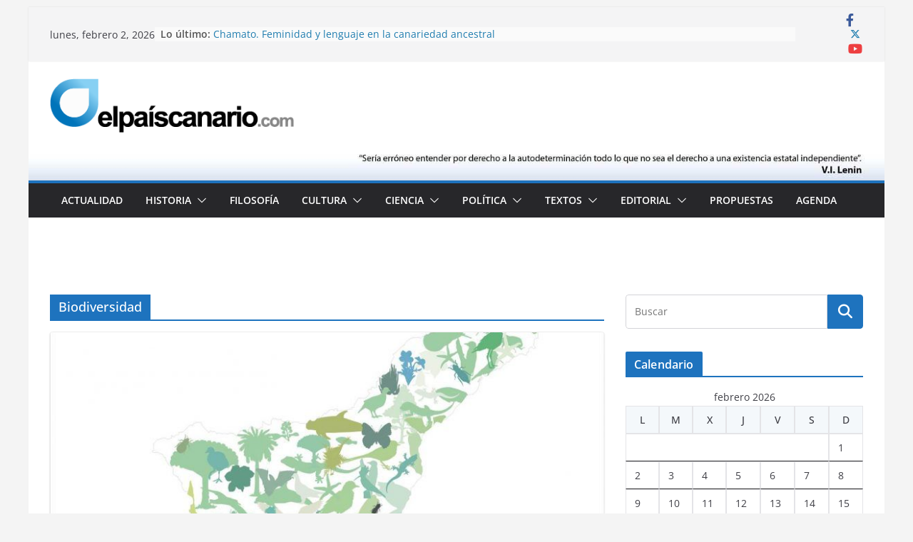

--- FILE ---
content_type: text/html; charset=UTF-8
request_url: https://www.elpaiscanario.com/tag/biodiversidad/
body_size: 21094
content:
		<!doctype html>
		<html lang="es">
		
<head>

			<meta charset="UTF-8"/>
		<meta name="viewport" content="width=device-width, initial-scale=1">
		<link rel="profile" href="https://gmpg.org/xfn/11"/>
		
	<meta name='robots' content='noindex, follow' />

<!-- Start PushCrew Asynchronous Code -->
<script type='text/javascript'>
(function(p,u,s,h) {
    p._pcq = p._pcq || [];
    p._pcq.push(['_currentTime', Date.now()]);
    s = u.createElement('script'); s.type = 'text/javascript'; s.async = true;
    s.src = 'https://cdn.pushcrew.com/js/12dabdcf58f1bc6e10f2488976f0ead5.js';
    h = u.getElementsByTagName('script')[0]; h.parentNode.insertBefore(s, h);
})(window,document);
</script>
<!-- End PushCrew Asynchronous Code -->

	<!-- This site is optimized with the Yoast SEO plugin v24.9 - https://yoast.com/wordpress/plugins/seo/ -->
	<title>Biodiversidad Archivos | Elpaíscanario.com</title>
	<meta property="og:locale" content="es_ES" />
	<meta property="og:type" content="article" />
	<meta property="og:title" content="Biodiversidad Archivos | Elpaíscanario.com" />
	<meta property="og:url" content="https://www.elpaiscanario.com/tag/biodiversidad/" />
	<meta property="og:site_name" content="Elpaíscanario.com" />
	<meta property="og:image" content="https://www.elpaiscanario.com/wp-content/uploads/2015/10/logoepc512.jpg" />
	<meta property="og:image:width" content="202" />
	<meta property="og:image:height" content="203" />
	<meta property="og:image:type" content="image/jpeg" />
	<meta name="twitter:card" content="summary_large_image" />
	<meta name="twitter:site" content="@elpaiscanario" />
	<script type="application/ld+json" class="yoast-schema-graph">{"@context":"https://schema.org","@graph":[{"@type":"CollectionPage","@id":"https://www.elpaiscanario.com/tag/biodiversidad/","url":"https://www.elpaiscanario.com/tag/biodiversidad/","name":"Biodiversidad Archivos | Elpaíscanario.com","isPartOf":{"@id":"https://www.elpaiscanario.com/#website"},"primaryImageOfPage":{"@id":"https://www.elpaiscanario.com/tag/biodiversidad/#primaryimage"},"image":{"@id":"https://www.elpaiscanario.com/tag/biodiversidad/#primaryimage"},"thumbnailUrl":"https://www.elpaiscanario.com/wp-content/uploads/2021/07/Isla-de-Tenerife-2-e1627350448720.jpg","breadcrumb":{"@id":"https://www.elpaiscanario.com/tag/biodiversidad/#breadcrumb"},"inLanguage":"es"},{"@type":"ImageObject","inLanguage":"es","@id":"https://www.elpaiscanario.com/tag/biodiversidad/#primaryimage","url":"https://www.elpaiscanario.com/wp-content/uploads/2021/07/Isla-de-Tenerife-2-e1627350448720.jpg","contentUrl":"https://www.elpaiscanario.com/wp-content/uploads/2021/07/Isla-de-Tenerife-2-e1627350448720.jpg","width":807,"height":605},{"@type":"BreadcrumbList","@id":"https://www.elpaiscanario.com/tag/biodiversidad/#breadcrumb","itemListElement":[{"@type":"ListItem","position":1,"name":"Portada","item":"https://www.elpaiscanario.com/"},{"@type":"ListItem","position":2,"name":"Biodiversidad"}]},{"@type":"WebSite","@id":"https://www.elpaiscanario.com/#website","url":"https://www.elpaiscanario.com/","name":"Elpaíscanario.com","description":"Revista digital","publisher":{"@id":"https://www.elpaiscanario.com/#organization"},"potentialAction":[{"@type":"SearchAction","target":{"@type":"EntryPoint","urlTemplate":"https://www.elpaiscanario.com/?s={search_term_string}"},"query-input":{"@type":"PropertyValueSpecification","valueRequired":true,"valueName":"search_term_string"}}],"inLanguage":"es"},{"@type":"Organization","@id":"https://www.elpaiscanario.com/#organization","name":"Elpaiscanario.com","url":"https://www.elpaiscanario.com/","logo":{"@type":"ImageObject","inLanguage":"es","@id":"https://www.elpaiscanario.com/#/schema/logo/image/","url":"https://www.elpaiscanario.com/wp-content/uploads/2015/10/cropped-logoepc224.jpg","contentUrl":"https://www.elpaiscanario.com/wp-content/uploads/2015/10/cropped-logoepc224.jpg","width":1471,"height":253,"caption":"Elpaiscanario.com"},"image":{"@id":"https://www.elpaiscanario.com/#/schema/logo/image/"},"sameAs":["https://www.facebook.com/elpaiscanario/","https://x.com/elpaiscanario","https://www.instagram.com/elpaiscanario/","https://www.youtube.com/channel/UC8NWS-EHv3zzNCndBFlznew"]}]}</script>
	<!-- / Yoast SEO plugin. -->


<link rel="alternate" type="application/rss+xml" title="Elpaíscanario.com &raquo; Feed" href="https://www.elpaiscanario.com/feed/" />
<link rel="alternate" type="application/rss+xml" title="Elpaíscanario.com &raquo; Feed de los comentarios" href="https://www.elpaiscanario.com/comments/feed/" />
<link rel="alternate" type="application/rss+xml" title="Elpaíscanario.com &raquo; Etiqueta Biodiversidad del feed" href="https://www.elpaiscanario.com/tag/biodiversidad/feed/" />
<!-- Shareaholic - https://www.shareaholic.com -->
<link rel='preload' href='//cdn.shareaholic.net/assets/pub/shareaholic.js' as='script'/>
<script data-no-minify='1' data-cfasync='false'>
_SHR_SETTINGS = {"endpoints":{"local_recs_url":"https:\/\/www.elpaiscanario.com\/wp-admin\/admin-ajax.php?action=shareaholic_permalink_related","ajax_url":"https:\/\/www.elpaiscanario.com\/wp-admin\/admin-ajax.php"},"site_id":"bb293fcd64b8e2f6c3c11116199fc566"};
</script>
<script data-no-minify='1' data-cfasync='false' src='//cdn.shareaholic.net/assets/pub/shareaholic.js' data-shr-siteid='bb293fcd64b8e2f6c3c11116199fc566' async ></script>

<!-- Shareaholic Content Tags -->
<meta name='shareaholic:site_name' content='Elpaíscanario.com' />
<meta name='shareaholic:language' content='es' />
<meta name='shareaholic:article_visibility' content='private' />
<meta name='shareaholic:site_id' content='bb293fcd64b8e2f6c3c11116199fc566' />
<meta name='shareaholic:wp_version' content='9.7.13' />

<!-- Shareaholic Content Tags End -->
<style id='wp-img-auto-sizes-contain-inline-css' type='text/css'>
img:is([sizes=auto i],[sizes^="auto," i]){contain-intrinsic-size:3000px 1500px}
/*# sourceURL=wp-img-auto-sizes-contain-inline-css */
</style>
<link rel='stylesheet' id='fontawesome-5-css' href='https://www.elpaiscanario.com/wp-content/plugins/responsive-gallery-with-lightbox/css/all.min.css?ver=6.9' type='text/css' media='all' />
<link rel='stylesheet' id='wl-wrgf-swipe-css-css' href='https://www.elpaiscanario.com/wp-content/plugins/responsive-gallery-with-lightbox/lightbox/swipebox/swipebox.css?ver=6.9' type='text/css' media='all' />
<link rel='stylesheet' id='wrgf-hover-pack-css-css' href='https://www.elpaiscanario.com/wp-content/plugins/responsive-gallery-with-lightbox/css/hover-pack.css?ver=6.9' type='text/css' media='all' />
<link rel='stylesheet' id='wrgf-img-gallery-css-css' href='https://www.elpaiscanario.com/wp-content/plugins/responsive-gallery-with-lightbox/css/img-gallery.css?ver=6.9' type='text/css' media='all' />
<style id='wp-emoji-styles-inline-css' type='text/css'>

	img.wp-smiley, img.emoji {
		display: inline !important;
		border: none !important;
		box-shadow: none !important;
		height: 1em !important;
		width: 1em !important;
		margin: 0 0.07em !important;
		vertical-align: -0.1em !important;
		background: none !important;
		padding: 0 !important;
	}
/*# sourceURL=wp-emoji-styles-inline-css */
</style>
<style id='wp-block-library-inline-css' type='text/css'>
:root{--wp-block-synced-color:#7a00df;--wp-block-synced-color--rgb:122,0,223;--wp-bound-block-color:var(--wp-block-synced-color);--wp-editor-canvas-background:#ddd;--wp-admin-theme-color:#007cba;--wp-admin-theme-color--rgb:0,124,186;--wp-admin-theme-color-darker-10:#006ba1;--wp-admin-theme-color-darker-10--rgb:0,107,160.5;--wp-admin-theme-color-darker-20:#005a87;--wp-admin-theme-color-darker-20--rgb:0,90,135;--wp-admin-border-width-focus:2px}@media (min-resolution:192dpi){:root{--wp-admin-border-width-focus:1.5px}}.wp-element-button{cursor:pointer}:root .has-very-light-gray-background-color{background-color:#eee}:root .has-very-dark-gray-background-color{background-color:#313131}:root .has-very-light-gray-color{color:#eee}:root .has-very-dark-gray-color{color:#313131}:root .has-vivid-green-cyan-to-vivid-cyan-blue-gradient-background{background:linear-gradient(135deg,#00d084,#0693e3)}:root .has-purple-crush-gradient-background{background:linear-gradient(135deg,#34e2e4,#4721fb 50%,#ab1dfe)}:root .has-hazy-dawn-gradient-background{background:linear-gradient(135deg,#faaca8,#dad0ec)}:root .has-subdued-olive-gradient-background{background:linear-gradient(135deg,#fafae1,#67a671)}:root .has-atomic-cream-gradient-background{background:linear-gradient(135deg,#fdd79a,#004a59)}:root .has-nightshade-gradient-background{background:linear-gradient(135deg,#330968,#31cdcf)}:root .has-midnight-gradient-background{background:linear-gradient(135deg,#020381,#2874fc)}:root{--wp--preset--font-size--normal:16px;--wp--preset--font-size--huge:42px}.has-regular-font-size{font-size:1em}.has-larger-font-size{font-size:2.625em}.has-normal-font-size{font-size:var(--wp--preset--font-size--normal)}.has-huge-font-size{font-size:var(--wp--preset--font-size--huge)}.has-text-align-center{text-align:center}.has-text-align-left{text-align:left}.has-text-align-right{text-align:right}.has-fit-text{white-space:nowrap!important}#end-resizable-editor-section{display:none}.aligncenter{clear:both}.items-justified-left{justify-content:flex-start}.items-justified-center{justify-content:center}.items-justified-right{justify-content:flex-end}.items-justified-space-between{justify-content:space-between}.screen-reader-text{border:0;clip-path:inset(50%);height:1px;margin:-1px;overflow:hidden;padding:0;position:absolute;width:1px;word-wrap:normal!important}.screen-reader-text:focus{background-color:#ddd;clip-path:none;color:#444;display:block;font-size:1em;height:auto;left:5px;line-height:normal;padding:15px 23px 14px;text-decoration:none;top:5px;width:auto;z-index:100000}html :where(.has-border-color){border-style:solid}html :where([style*=border-top-color]){border-top-style:solid}html :where([style*=border-right-color]){border-right-style:solid}html :where([style*=border-bottom-color]){border-bottom-style:solid}html :where([style*=border-left-color]){border-left-style:solid}html :where([style*=border-width]){border-style:solid}html :where([style*=border-top-width]){border-top-style:solid}html :where([style*=border-right-width]){border-right-style:solid}html :where([style*=border-bottom-width]){border-bottom-style:solid}html :where([style*=border-left-width]){border-left-style:solid}html :where(img[class*=wp-image-]){height:auto;max-width:100%}:where(figure){margin:0 0 1em}html :where(.is-position-sticky){--wp-admin--admin-bar--position-offset:var(--wp-admin--admin-bar--height,0px)}@media screen and (max-width:600px){html :where(.is-position-sticky){--wp-admin--admin-bar--position-offset:0px}}

/*# sourceURL=wp-block-library-inline-css */
</style><style id='global-styles-inline-css' type='text/css'>
:root{--wp--preset--aspect-ratio--square: 1;--wp--preset--aspect-ratio--4-3: 4/3;--wp--preset--aspect-ratio--3-4: 3/4;--wp--preset--aspect-ratio--3-2: 3/2;--wp--preset--aspect-ratio--2-3: 2/3;--wp--preset--aspect-ratio--16-9: 16/9;--wp--preset--aspect-ratio--9-16: 9/16;--wp--preset--color--black: #000000;--wp--preset--color--cyan-bluish-gray: #abb8c3;--wp--preset--color--white: #ffffff;--wp--preset--color--pale-pink: #f78da7;--wp--preset--color--vivid-red: #cf2e2e;--wp--preset--color--luminous-vivid-orange: #ff6900;--wp--preset--color--luminous-vivid-amber: #fcb900;--wp--preset--color--light-green-cyan: #7bdcb5;--wp--preset--color--vivid-green-cyan: #00d084;--wp--preset--color--pale-cyan-blue: #8ed1fc;--wp--preset--color--vivid-cyan-blue: #0693e3;--wp--preset--color--vivid-purple: #9b51e0;--wp--preset--gradient--vivid-cyan-blue-to-vivid-purple: linear-gradient(135deg,rgb(6,147,227) 0%,rgb(155,81,224) 100%);--wp--preset--gradient--light-green-cyan-to-vivid-green-cyan: linear-gradient(135deg,rgb(122,220,180) 0%,rgb(0,208,130) 100%);--wp--preset--gradient--luminous-vivid-amber-to-luminous-vivid-orange: linear-gradient(135deg,rgb(252,185,0) 0%,rgb(255,105,0) 100%);--wp--preset--gradient--luminous-vivid-orange-to-vivid-red: linear-gradient(135deg,rgb(255,105,0) 0%,rgb(207,46,46) 100%);--wp--preset--gradient--very-light-gray-to-cyan-bluish-gray: linear-gradient(135deg,rgb(238,238,238) 0%,rgb(169,184,195) 100%);--wp--preset--gradient--cool-to-warm-spectrum: linear-gradient(135deg,rgb(74,234,220) 0%,rgb(151,120,209) 20%,rgb(207,42,186) 40%,rgb(238,44,130) 60%,rgb(251,105,98) 80%,rgb(254,248,76) 100%);--wp--preset--gradient--blush-light-purple: linear-gradient(135deg,rgb(255,206,236) 0%,rgb(152,150,240) 100%);--wp--preset--gradient--blush-bordeaux: linear-gradient(135deg,rgb(254,205,165) 0%,rgb(254,45,45) 50%,rgb(107,0,62) 100%);--wp--preset--gradient--luminous-dusk: linear-gradient(135deg,rgb(255,203,112) 0%,rgb(199,81,192) 50%,rgb(65,88,208) 100%);--wp--preset--gradient--pale-ocean: linear-gradient(135deg,rgb(255,245,203) 0%,rgb(182,227,212) 50%,rgb(51,167,181) 100%);--wp--preset--gradient--electric-grass: linear-gradient(135deg,rgb(202,248,128) 0%,rgb(113,206,126) 100%);--wp--preset--gradient--midnight: linear-gradient(135deg,rgb(2,3,129) 0%,rgb(40,116,252) 100%);--wp--preset--font-size--small: 13px;--wp--preset--font-size--medium: 20px;--wp--preset--font-size--large: 36px;--wp--preset--font-size--x-large: 42px;--wp--preset--spacing--20: 0.44rem;--wp--preset--spacing--30: 0.67rem;--wp--preset--spacing--40: 1rem;--wp--preset--spacing--50: 1.5rem;--wp--preset--spacing--60: 2.25rem;--wp--preset--spacing--70: 3.38rem;--wp--preset--spacing--80: 5.06rem;--wp--preset--shadow--natural: 6px 6px 9px rgba(0, 0, 0, 0.2);--wp--preset--shadow--deep: 12px 12px 50px rgba(0, 0, 0, 0.4);--wp--preset--shadow--sharp: 6px 6px 0px rgba(0, 0, 0, 0.2);--wp--preset--shadow--outlined: 6px 6px 0px -3px rgb(255, 255, 255), 6px 6px rgb(0, 0, 0);--wp--preset--shadow--crisp: 6px 6px 0px rgb(0, 0, 0);}:where(body) { margin: 0; }.wp-site-blocks > .alignleft { float: left; margin-right: 2em; }.wp-site-blocks > .alignright { float: right; margin-left: 2em; }.wp-site-blocks > .aligncenter { justify-content: center; margin-left: auto; margin-right: auto; }:where(.wp-site-blocks) > * { margin-block-start: 24px; margin-block-end: 0; }:where(.wp-site-blocks) > :first-child { margin-block-start: 0; }:where(.wp-site-blocks) > :last-child { margin-block-end: 0; }:root { --wp--style--block-gap: 24px; }:root :where(.is-layout-flow) > :first-child{margin-block-start: 0;}:root :where(.is-layout-flow) > :last-child{margin-block-end: 0;}:root :where(.is-layout-flow) > *{margin-block-start: 24px;margin-block-end: 0;}:root :where(.is-layout-constrained) > :first-child{margin-block-start: 0;}:root :where(.is-layout-constrained) > :last-child{margin-block-end: 0;}:root :where(.is-layout-constrained) > *{margin-block-start: 24px;margin-block-end: 0;}:root :where(.is-layout-flex){gap: 24px;}:root :where(.is-layout-grid){gap: 24px;}.is-layout-flow > .alignleft{float: left;margin-inline-start: 0;margin-inline-end: 2em;}.is-layout-flow > .alignright{float: right;margin-inline-start: 2em;margin-inline-end: 0;}.is-layout-flow > .aligncenter{margin-left: auto !important;margin-right: auto !important;}.is-layout-constrained > .alignleft{float: left;margin-inline-start: 0;margin-inline-end: 2em;}.is-layout-constrained > .alignright{float: right;margin-inline-start: 2em;margin-inline-end: 0;}.is-layout-constrained > .aligncenter{margin-left: auto !important;margin-right: auto !important;}.is-layout-constrained > :where(:not(.alignleft):not(.alignright):not(.alignfull)){margin-left: auto !important;margin-right: auto !important;}body .is-layout-flex{display: flex;}.is-layout-flex{flex-wrap: wrap;align-items: center;}.is-layout-flex > :is(*, div){margin: 0;}body .is-layout-grid{display: grid;}.is-layout-grid > :is(*, div){margin: 0;}body{padding-top: 0px;padding-right: 0px;padding-bottom: 0px;padding-left: 0px;}a:where(:not(.wp-element-button)){text-decoration: underline;}:root :where(.wp-element-button, .wp-block-button__link){background-color: #32373c;border-width: 0;color: #fff;font-family: inherit;font-size: inherit;font-style: inherit;font-weight: inherit;letter-spacing: inherit;line-height: inherit;padding-top: calc(0.667em + 2px);padding-right: calc(1.333em + 2px);padding-bottom: calc(0.667em + 2px);padding-left: calc(1.333em + 2px);text-decoration: none;text-transform: inherit;}.has-black-color{color: var(--wp--preset--color--black) !important;}.has-cyan-bluish-gray-color{color: var(--wp--preset--color--cyan-bluish-gray) !important;}.has-white-color{color: var(--wp--preset--color--white) !important;}.has-pale-pink-color{color: var(--wp--preset--color--pale-pink) !important;}.has-vivid-red-color{color: var(--wp--preset--color--vivid-red) !important;}.has-luminous-vivid-orange-color{color: var(--wp--preset--color--luminous-vivid-orange) !important;}.has-luminous-vivid-amber-color{color: var(--wp--preset--color--luminous-vivid-amber) !important;}.has-light-green-cyan-color{color: var(--wp--preset--color--light-green-cyan) !important;}.has-vivid-green-cyan-color{color: var(--wp--preset--color--vivid-green-cyan) !important;}.has-pale-cyan-blue-color{color: var(--wp--preset--color--pale-cyan-blue) !important;}.has-vivid-cyan-blue-color{color: var(--wp--preset--color--vivid-cyan-blue) !important;}.has-vivid-purple-color{color: var(--wp--preset--color--vivid-purple) !important;}.has-black-background-color{background-color: var(--wp--preset--color--black) !important;}.has-cyan-bluish-gray-background-color{background-color: var(--wp--preset--color--cyan-bluish-gray) !important;}.has-white-background-color{background-color: var(--wp--preset--color--white) !important;}.has-pale-pink-background-color{background-color: var(--wp--preset--color--pale-pink) !important;}.has-vivid-red-background-color{background-color: var(--wp--preset--color--vivid-red) !important;}.has-luminous-vivid-orange-background-color{background-color: var(--wp--preset--color--luminous-vivid-orange) !important;}.has-luminous-vivid-amber-background-color{background-color: var(--wp--preset--color--luminous-vivid-amber) !important;}.has-light-green-cyan-background-color{background-color: var(--wp--preset--color--light-green-cyan) !important;}.has-vivid-green-cyan-background-color{background-color: var(--wp--preset--color--vivid-green-cyan) !important;}.has-pale-cyan-blue-background-color{background-color: var(--wp--preset--color--pale-cyan-blue) !important;}.has-vivid-cyan-blue-background-color{background-color: var(--wp--preset--color--vivid-cyan-blue) !important;}.has-vivid-purple-background-color{background-color: var(--wp--preset--color--vivid-purple) !important;}.has-black-border-color{border-color: var(--wp--preset--color--black) !important;}.has-cyan-bluish-gray-border-color{border-color: var(--wp--preset--color--cyan-bluish-gray) !important;}.has-white-border-color{border-color: var(--wp--preset--color--white) !important;}.has-pale-pink-border-color{border-color: var(--wp--preset--color--pale-pink) !important;}.has-vivid-red-border-color{border-color: var(--wp--preset--color--vivid-red) !important;}.has-luminous-vivid-orange-border-color{border-color: var(--wp--preset--color--luminous-vivid-orange) !important;}.has-luminous-vivid-amber-border-color{border-color: var(--wp--preset--color--luminous-vivid-amber) !important;}.has-light-green-cyan-border-color{border-color: var(--wp--preset--color--light-green-cyan) !important;}.has-vivid-green-cyan-border-color{border-color: var(--wp--preset--color--vivid-green-cyan) !important;}.has-pale-cyan-blue-border-color{border-color: var(--wp--preset--color--pale-cyan-blue) !important;}.has-vivid-cyan-blue-border-color{border-color: var(--wp--preset--color--vivid-cyan-blue) !important;}.has-vivid-purple-border-color{border-color: var(--wp--preset--color--vivid-purple) !important;}.has-vivid-cyan-blue-to-vivid-purple-gradient-background{background: var(--wp--preset--gradient--vivid-cyan-blue-to-vivid-purple) !important;}.has-light-green-cyan-to-vivid-green-cyan-gradient-background{background: var(--wp--preset--gradient--light-green-cyan-to-vivid-green-cyan) !important;}.has-luminous-vivid-amber-to-luminous-vivid-orange-gradient-background{background: var(--wp--preset--gradient--luminous-vivid-amber-to-luminous-vivid-orange) !important;}.has-luminous-vivid-orange-to-vivid-red-gradient-background{background: var(--wp--preset--gradient--luminous-vivid-orange-to-vivid-red) !important;}.has-very-light-gray-to-cyan-bluish-gray-gradient-background{background: var(--wp--preset--gradient--very-light-gray-to-cyan-bluish-gray) !important;}.has-cool-to-warm-spectrum-gradient-background{background: var(--wp--preset--gradient--cool-to-warm-spectrum) !important;}.has-blush-light-purple-gradient-background{background: var(--wp--preset--gradient--blush-light-purple) !important;}.has-blush-bordeaux-gradient-background{background: var(--wp--preset--gradient--blush-bordeaux) !important;}.has-luminous-dusk-gradient-background{background: var(--wp--preset--gradient--luminous-dusk) !important;}.has-pale-ocean-gradient-background{background: var(--wp--preset--gradient--pale-ocean) !important;}.has-electric-grass-gradient-background{background: var(--wp--preset--gradient--electric-grass) !important;}.has-midnight-gradient-background{background: var(--wp--preset--gradient--midnight) !important;}.has-small-font-size{font-size: var(--wp--preset--font-size--small) !important;}.has-medium-font-size{font-size: var(--wp--preset--font-size--medium) !important;}.has-large-font-size{font-size: var(--wp--preset--font-size--large) !important;}.has-x-large-font-size{font-size: var(--wp--preset--font-size--x-large) !important;}
/*# sourceURL=global-styles-inline-css */
</style>

<link rel='stylesheet' id='juiz_last_tweet_widget-css' href='https://www.elpaiscanario.com/wp-content/plugins/juiz-last-tweet-widget/css/juiz_last_tweet.css?ver=1.3.8' type='text/css' media='all' />
<link rel='stylesheet' id='mk-skitter-css-css' href='https://www.elpaiscanario.com/wp-content/plugins/mk-slider/css/skitter.styles.css?ver=6.9' type='text/css' media='all' />
<link rel='stylesheet' id='perfect-pullquotes-styles-css' href='https://www.elpaiscanario.com/wp-content/plugins/perfect-pullquotes/perfect-pullquotes.css?ver=1.7.5' type='text/css' media='all' />
<link rel='stylesheet' id='colormag_style-css' href='https://www.elpaiscanario.com/wp-content/themes/colormag/style.css?ver=3.1.6' type='text/css' media='all' />
<style id='colormag_style-inline-css' type='text/css'>
.colormag-button,
			blockquote, button,
			input[type=reset],
			input[type=button],
			input[type=submit],
			.cm-home-icon.front_page_on,
			.cm-post-categories a,
			.cm-primary-nav ul li ul li:hover,
			.cm-primary-nav ul li.current-menu-item,
			.cm-primary-nav ul li.current_page_ancestor,
			.cm-primary-nav ul li.current-menu-ancestor,
			.cm-primary-nav ul li.current_page_item,
			.cm-primary-nav ul li:hover,
			.cm-primary-nav ul li.focus,
			.cm-mobile-nav li a:hover,
			.colormag-header-clean #cm-primary-nav .cm-menu-toggle:hover,
			.cm-header .cm-mobile-nav li:hover,
			.cm-header .cm-mobile-nav li.current-page-ancestor,
			.cm-header .cm-mobile-nav li.current-menu-ancestor,
			.cm-header .cm-mobile-nav li.current-page-item,
			.cm-header .cm-mobile-nav li.current-menu-item,
			.cm-primary-nav ul li.focus > a,
			.cm-layout-2 .cm-primary-nav ul ul.sub-menu li.focus > a,
			.cm-mobile-nav .current-menu-item>a, .cm-mobile-nav .current_page_item>a,
			.colormag-header-clean .cm-mobile-nav li:hover > a,
			.colormag-header-clean .cm-mobile-nav li.current-page-ancestor > a,
			.colormag-header-clean .cm-mobile-nav li.current-menu-ancestor > a,
			.colormag-header-clean .cm-mobile-nav li.current-page-item > a,
			.colormag-header-clean .cm-mobile-nav li.current-menu-item > a,
			.fa.search-top:hover,
			.widget_call_to_action .btn--primary,
			.colormag-footer--classic .cm-footer-cols .cm-row .cm-widget-title span::before,
			.colormag-footer--classic-bordered .cm-footer-cols .cm-row .cm-widget-title span::before,
			.cm-featured-posts .cm-widget-title span,
			.cm-featured-category-slider-widget .cm-slide-content .cm-entry-header-meta .cm-post-categories a,
			.cm-highlighted-posts .cm-post-content .cm-entry-header-meta .cm-post-categories a,
			.cm-category-slide-next, .cm-category-slide-prev, .slide-next,
			.slide-prev, .cm-tabbed-widget ul li, .cm-posts .wp-pagenavi .current,
			.cm-posts .wp-pagenavi a:hover, .cm-secondary .cm-widget-title span,
			.cm-posts .post .cm-post-content .cm-entry-header-meta .cm-post-categories a,
			.cm-page-header .cm-page-title span, .entry-meta .post-format i,
			.format-link, .cm-entry-button, .infinite-scroll .tg-infinite-scroll,
			.no-more-post-text, .pagination span,
			.comments-area .comment-author-link span,
			.cm-footer-cols .cm-row .cm-widget-title span,
			.advertisement_above_footer .cm-widget-title span,
			.error, .cm-primary .cm-widget-title span,
			.related-posts-wrapper.style-three .cm-post-content .cm-entry-title a:hover:before,
			.cm-slider-area .cm-widget-title span,
			.cm-beside-slider-widget .cm-widget-title span,
			.top-full-width-sidebar .cm-widget-title span,
			.wp-block-quote, .wp-block-quote.is-style-large,
			.wp-block-quote.has-text-align-right,
			.cm-error-404 .cm-btn, .widget .wp-block-heading, .wp-block-search button,
			.widget a::before, .cm-post-date a::before,
			.byline a::before,
			.colormag-footer--classic-bordered .cm-widget-title::before,
			.wp-block-button__link,
			#cm-tertiary .cm-widget-title span,
			.link-pagination .post-page-numbers.current,
			.wp-block-query-pagination-numbers .page-numbers.current,
			.wp-element-button,
			.wp-block-button .wp-block-button__link,
			.wp-element-button,
			.cm-layout-2 .cm-primary-nav ul ul.sub-menu li:hover,
			.cm-layout-2 .cm-primary-nav ul ul.sub-menu li.current-menu-ancestor,
			.cm-layout-2 .cm-primary-nav ul ul.sub-menu li.current-menu-item,
			.cm-layout-2 .cm-primary-nav ul ul.sub-menu li.focus,
			.search-wrap button,
			.page-numbers .current,
			.wp-block-search .wp-element-button:hover{background-color:#1e73be;}a,
			.cm-layout-2 #cm-primary-nav .fa.search-top:hover,
			.cm-layout-2 #cm-primary-nav.cm-mobile-nav .cm-random-post a:hover .fa-random,
			.cm-layout-2 #cm-primary-nav.cm-primary-nav .cm-random-post a:hover .fa-random,
			.cm-layout-2 .breaking-news .newsticker a:hover,
			.cm-layout-2 .cm-primary-nav ul li.current-menu-item > a,
			.cm-layout-2 .cm-primary-nav ul li.current_page_item > a,
			.cm-layout-2 .cm-primary-nav ul li:hover > a,
			.cm-layout-2 .cm-primary-nav ul li.focus > a
			.dark-skin .cm-layout-2-style-1 #cm-primary-nav.cm-primary-nav .cm-home-icon:hover .fa,
			.byline a:hover, .comments a:hover, .cm-edit-link a:hover, .cm-post-date a:hover,
			.social-links:not(.cm-header-actions .social-links) i.fa:hover, .cm-tag-links a:hover,
			.colormag-header-clean .social-links li:hover i.fa, .cm-layout-2-style-1 .social-links li:hover i.fa,
			.colormag-header-clean .breaking-news .newsticker a:hover, .widget_featured_posts .article-content .cm-entry-title a:hover,
			.widget_featured_slider .slide-content .cm-below-entry-meta .byline a:hover,
			.widget_featured_slider .slide-content .cm-below-entry-meta .comments a:hover,
			.widget_featured_slider .slide-content .cm-below-entry-meta .cm-post-date a:hover,
			.widget_featured_slider .slide-content .cm-entry-title a:hover,
			.widget_block_picture_news.widget_featured_posts .article-content .cm-entry-title a:hover,
			.widget_highlighted_posts .article-content .cm-below-entry-meta .byline a:hover,
			.widget_highlighted_posts .article-content .cm-below-entry-meta .comments a:hover,
			.widget_highlighted_posts .article-content .cm-below-entry-meta .cm-post-date a:hover,
			.widget_highlighted_posts .article-content .cm-entry-title a:hover, i.fa-arrow-up, i.fa-arrow-down,
			.cm-site-title a, #content .post .article-content .cm-entry-title a:hover, .entry-meta .byline i,
			.entry-meta .cat-links i, .entry-meta a, .post .cm-entry-title a:hover, .search .cm-entry-title a:hover,
			.entry-meta .comments-link a:hover, .entry-meta .cm-edit-link a:hover, .entry-meta .cm-post-date a:hover,
			.entry-meta .cm-tag-links a:hover, .single #content .tags a:hover, .count, .next a:hover, .previous a:hover,
			.related-posts-main-title .fa, .single-related-posts .article-content .cm-entry-title a:hover,
			.pagination a span:hover,
			#content .comments-area a.comment-cm-edit-link:hover, #content .comments-area a.comment-permalink:hover,
			#content .comments-area article header cite a:hover, .comments-area .comment-author-link a:hover,
			.comment .comment-reply-link:hover,
			.nav-next a, .nav-previous a,
			#cm-footer .cm-footer-menu ul li a:hover,
			.cm-footer-cols .cm-row a:hover, a#scroll-up i, .related-posts-wrapper-flyout .cm-entry-title a:hover,
			.human-diff-time .human-diff-time-display:hover,
			.cm-layout-2-style-1 #cm-primary-nav .fa:hover,
			.cm-footer-bar a,
			.cm-post-date a:hover,
			.cm-author a:hover,
			.cm-comments-link a:hover,
			.cm-tag-links a:hover,
			.cm-edit-link a:hover,
			.cm-footer-bar .copyright a,
			.cm-featured-posts .cm-entry-title a:hover,
			.cm-posts .post .cm-post-content .cm-entry-title a:hover,
			.cm-posts .post .single-title-above .cm-entry-title a:hover,
			.cm-layout-2 .cm-primary-nav ul li:hover > a,
			.cm-layout-2 #cm-primary-nav .fa:hover,
			.cm-entry-title a:hover,
			button:hover, input[type="button"]:hover,
			input[type="reset"]:hover,
			input[type="submit"]:hover,
			.wp-block-button .wp-block-button__link:hover,
			.cm-button:hover,
			.wp-element-button:hover,
			li.product .added_to_cart:hover,
			.comments-area .comment-permalink:hover,
			.cm-footer-bar-area .cm-footer-bar__2 a{color:#1e73be;}#cm-primary-nav,
			.cm-contained .cm-header-2 .cm-row{border-top-color:#1e73be;}.cm-layout-2 #cm-primary-nav,
			.cm-layout-2 .cm-primary-nav ul ul.sub-menu li:hover,
			.cm-layout-2 .cm-primary-nav ul > li:hover > a,
			.cm-layout-2 .cm-primary-nav ul > li.current-menu-item > a,
			.cm-layout-2 .cm-primary-nav ul > li.current-menu-ancestor > a,
			.cm-layout-2 .cm-primary-nav ul ul.sub-menu li.current-menu-ancestor,
			.cm-layout-2 .cm-primary-nav ul ul.sub-menu li.current-menu-item,
			.cm-layout-2 .cm-primary-nav ul ul.sub-menu li.focus,
			cm-layout-2 .cm-primary-nav ul ul.sub-menu li.current-menu-ancestor,
			cm-layout-2 .cm-primary-nav ul ul.sub-menu li.current-menu-item,
			cm-layout-2 #cm-primary-nav .cm-menu-toggle:hover,
			cm-layout-2 #cm-primary-nav.cm-mobile-nav .cm-menu-toggle,
			cm-layout-2 .cm-primary-nav ul > li:hover > a,
			cm-layout-2 .cm-primary-nav ul > li.current-menu-item > a,
			cm-layout-2 .cm-primary-nav ul > li.current-menu-ancestor > a,
			.cm-layout-2 .cm-primary-nav ul li.focus > a, .pagination a span:hover,
			.cm-error-404 .cm-btn,
			.single-post .cm-post-categories a::after,
			.widget .block-title,
			.cm-layout-2 .cm-primary-nav ul li.focus > a,
			button,
			input[type="button"],
			input[type="reset"],
			input[type="submit"],
			.wp-block-button .wp-block-button__link,
			.cm-button,
			.wp-element-button,
			li.product .added_to_cart{border-color:#1e73be;}.cm-secondary .cm-widget-title,
			#cm-tertiary .cm-widget-title,
			.widget_featured_posts .widget-title,
			#secondary .widget-title,
			#cm-tertiary .widget-title,
			.cm-page-header .cm-page-title,
			.cm-footer-cols .cm-row .widget-title,
			.advertisement_above_footer .widget-title,
			#primary .widget-title,
			.widget_slider_area .widget-title,
			.widget_beside_slider .widget-title,
			.top-full-width-sidebar .widget-title,
			.cm-footer-cols .cm-row .cm-widget-title,
			.cm-footer-bar .copyright a,
			.cm-layout-2.cm-layout-2-style-2 #cm-primary-nav,
			.cm-layout-2 .cm-primary-nav ul > li:hover > a,
			.cm-layout-2 .cm-primary-nav ul > li.current-menu-item > a{border-bottom-color:#1e73be;}@media screen and (min-width: 992px) {.cm-primary{width:70%;}}.cm-header .cm-menu-toggle svg,
			.cm-header .cm-menu-toggle svg{fill:#fff;}.cm-footer-bar-area .cm-footer-bar__2 a{color:#207daf;}.mzb-featured-posts, .mzb-social-icon, .mzb-featured-categories, .mzb-social-icons-insert{--color--light--primary:rgba(30,115,190,0.1);}body{--color--light--primary:#1e73be;--color--primary:#1e73be;}
/*# sourceURL=colormag_style-inline-css */
</style>
<link rel='stylesheet' id='font-awesome-4-css' href='https://www.elpaiscanario.com/wp-content/themes/colormag/assets/library/font-awesome/css/v4-shims.min.css?ver=4.7.0' type='text/css' media='all' />
<link rel='stylesheet' id='font-awesome-all-css' href='https://www.elpaiscanario.com/wp-content/themes/colormag/assets/library/font-awesome/css/all.min.css?ver=6.2.4' type='text/css' media='all' />
<link rel='stylesheet' id='font-awesome-solid-css' href='https://www.elpaiscanario.com/wp-content/themes/colormag/assets/library/font-awesome/css/solid.min.css?ver=6.2.4' type='text/css' media='all' />
<link rel='stylesheet' id='mpce-theme-css' href='https://www.elpaiscanario.com/wp-content/plugins/motopress-content-editor-lite/includes/css/theme.min.css?ver=3.0.7' type='text/css' media='all' />
<style id='mpce-theme-inline-css' type='text/css'>
.mp-row-fixed-width {max-width:1170px;}
/*# sourceURL=mpce-theme-inline-css */
</style>
<link rel='stylesheet' id='mpce-bootstrap-grid-css' href='https://www.elpaiscanario.com/wp-content/plugins/motopress-content-editor-lite/bootstrap/bootstrap-grid.min.css?ver=3.0.7' type='text/css' media='all' />
<script>!(function(o,_name){o[_name]=o[_name]||function $(){($.q=$.q||[]).push(arguments)},o[_name].v=o[_name].v||2;!(function(o,t,n,f,e,i){function c(f,e){(f=(function(t,n){try{if(n=(t=o.localStorage).getItem("_aQS01QjNEMTI1NzA1RDRBRDRERjlEMUVFMkYtMQ"))return JSON.parse(n).lgk||[];if((t.getItem("v4ac1eiZr0")||"").split(",")[4]>0)return[[_name+"-engaged","true"]]}catch(f){}})())&&typeof f.forEach===n&&(e=o[t].pubads())&&f.forEach((function(o){o&&o[0]&&e.setTargeting(o[0],o[1]||"")}))}(i=o[t]=o[t]||{}).cmd=i.cmd||[],typeof i.pubads===n?c():typeof i.cmd.unshift===n?i.cmd.unshift(c):i.cmd.push(c)})(window,"googletag","function");})(window,decodeURI('%61d%6diral'));!(function(t,c,i){i=t.createElement(c),t=t.getElementsByTagName(c)[0],i.async=1,i.src="https://steadfastsystem.com/build/fa1218ca0/53bce33767f713850c90c2abd2d646845c31bfd570f99c957956d445f1114ba3d18ef42357725224f14548f855b2a7b16a1ba55b4237c27d08231d52dab.min.js",t.parentNode.insertBefore(i,t)})(document,"script");</script><script type="text/javascript" src="https://www.elpaiscanario.com/wp-includes/js/jquery/jquery.min.js?ver=3.7.1" id="jquery-core-js"></script>
<script type="text/javascript" src="https://www.elpaiscanario.com/wp-includes/js/jquery/jquery-migrate.min.js?ver=3.4.1" id="jquery-migrate-js"></script>
<script type="text/javascript" src="https://www.elpaiscanario.com/wp-content/plugins/responsive-gallery-with-lightbox/js/hover-pack.js?ver=6.9" id="wrgf-hover-pack-js-js"></script>
<script type="text/javascript" src="https://www.elpaiscanario.com/wp-content/plugins/responsive-gallery-with-lightbox/lightbox/swipebox/jquery.swipebox.js?ver=6.9" id="wl-wrgf-swipe-js-js"></script>
<script type="text/javascript" src="https://www.elpaiscanario.com/wp-content/plugins/responsive-gallery-with-lightbox/js/masonry.pkgd.min.js?ver=6.9" id="wrgf_masonry-js"></script>
<script type="text/javascript" src="https://www.elpaiscanario.com/wp-content/plugins/responsive-gallery-with-lightbox/js/imagesloaded.pkgd.min.js?ver=6.9" id="wrgf_imagesloaded-js"></script>
<script type="text/javascript" src="https://www.elpaiscanario.com/wp-content/plugins/mk-slider/js/jquery.easing.1.3.js?ver=6.9" id="jquery.easing.1.3-js"></script>
<script type="text/javascript" src="https://www.elpaiscanario.com/wp-content/plugins/mk-slider/js/jquery.animate-colors-min.js?ver=6.9" id="jquery.animate-colors-min-js"></script>
<script type="text/javascript" src="https://www.elpaiscanario.com/wp-content/plugins/mk-slider/js/jquery.skitter.min.js?ver=6.9" id="jquery.skitter.min-js"></script>
<script type="text/javascript" id="nrci_methods-js-extra">
/* <![CDATA[ */
var nrci_opts = {"gesture":"Y","drag":"Y","touch":"Y","admin":"Y"};
//# sourceURL=nrci_methods-js-extra
/* ]]> */
</script>
<script type="text/javascript" src="https://www.elpaiscanario.com/wp-content/plugins/no-right-click-images-plugin/no-right-click-images.js" id="nrci_methods-js"></script>
<link rel="https://api.w.org/" href="https://www.elpaiscanario.com/wp-json/" /><link rel="alternate" title="JSON" type="application/json" href="https://www.elpaiscanario.com/wp-json/wp/v2/tags/1290" /><link rel="EditURI" type="application/rsd+xml" title="RSD" href="https://www.elpaiscanario.com/xmlrpc.php?rsd" />
<meta name="generator" content="WordPress 6.9" />
<style type="text/css"><!--
--></style><style type="text/css" id="custom-background-css">
body.custom-background { background-color: #f4f4f4; }
</style>
	<link rel="icon" href="https://www.elpaiscanario.com/wp-content/uploads/2015/10/cropped-logoepc512-32x32.jpg" sizes="32x32" />
<link rel="icon" href="https://www.elpaiscanario.com/wp-content/uploads/2015/10/cropped-logoepc512-192x192.jpg" sizes="192x192" />
<link rel="apple-touch-icon" href="https://www.elpaiscanario.com/wp-content/uploads/2015/10/cropped-logoepc512-180x180.jpg" />
<meta name="msapplication-TileImage" content="https://www.elpaiscanario.com/wp-content/uploads/2015/10/cropped-logoepc512-270x270.jpg" />
		<style type="text/css" id="wp-custom-css">
			/* No mostrar iconos */
.fa {
 display: none;
}

/* Mostrar iconos de las redes sociales */
.social-links .fa {
    display: inline-block !important;
}

/* No mostrar autores*/
.author.vcard {
    display: none;
}

/* No mostrar footer*/
.footer-socket-wrapper {
    display: none;
}

/* Mostrar el texto del menu normal */
.main-navigation a {
    text-transform: none;
}

/* Fecha de la cabecera */
.date-in-header::before {
    content: \"Archipiélago Canario a \";
} 

/* Cambiar el color de los enlaces a leer mas */
.more-link span {
    color: #1e73be !important;
}

/* Fondo de los leer mas */
.more-link {
    background-color: white !important;
}

/* Noticias de la cabecera */
.breaking-news {
    max-width: 80%;
}

.newsticker {
    max-width: 80%;
}
/* No mostrar iconos */
.fa {
 display: none;
}

/* Mostrar iconos de las redes sociales */
.social-links .fa {
    display: inline-block !important;
}

/* No mostrar autores*/
.author.vcard {
    display: none;
}

/* No mostrar footer*/
.footer-socket-wrapper {
    display: none;
}

/* Mostrar el texto del menu normal */
.main-navigation a {
    text-transform: none;
}

/* Fecha de la cabecera */
.date-in-header::before {
    content: \"Archipiélago Canario a \";
} 

/* Cambiar el color de los enlaces a leer mas */
.more-link span {
    color: #1e73be !important;
}

/* Fondo de los leer mas */
.more-link {
    background-color: white !important;
}

/* Noticias de la cabecera */
.breaking-news {
    max-width: 80%;
}

.newsticker {
    max-width: 80%;
}

@media (max-width: 768px) {
  .box_skitter {
   	display: block !important;
		visibility: visible !important;
		width: 90vw !important;
		height: auto !important;
		background: #fff;
  }
	.box_skitter .image {
		overflow: hidden;
		background: #fff;
		width: 90vw !important;
  }
	.box_skitter .box_clone {
		overflow: hidden;
		background: #fff;
		width: 90vw !important;
  }
	.container_skitter {
    width: 90vw !important;
		background: #fff;
  }
}

.juiz_last_tweet_tweetlist {
    max-width: 90% !important;
}		</style>
		
</head>

<body data-rsssl=1 class="archive tag tag-biodiversidad tag-1290 custom-background wp-custom-logo wp-embed-responsive wp-theme-colormag cm-header-layout-1 adv-style-1  boxed">




		<div id="page" class="hfeed site">
				<a class="skip-link screen-reader-text" href="#main">Saltar al contenido</a>
		

			<header id="cm-masthead" class="cm-header cm-layout-1 cm-layout-1-style-1 cm-full-width">
		
		
				<div class="cm-top-bar">
					<div class="cm-container">
						<div class="cm-row">
							<div class="cm-top-bar__1">
				
		<div class="date-in-header">
			lunes, febrero 2, 2026		</div>

		
		<div class="breaking-news">
			<strong class="breaking-news-latest">Lo último:</strong>

			<ul class="newsticker">
									<li>
						<a href="https://www.elpaiscanario.com/chamato-feminidad-y-lenguaje-en-la-canariedad-ancestral/" title="Chamato. Feminidad y lenguaje en la canariedad ancestral">
							Chamato. Feminidad y lenguaje en la canariedad ancestral						</a>
					</li>
									<li>
						<a href="https://www.elpaiscanario.com/drago-canarias-asegura-que-la-cornisa-en-fuerteventura-no-se-incluyo-en-el-catalogo-de-proteccion-deliberadamente/" title="Drago Canarias asegura que La Cornisa, en Fuerteventura, no se incluyó en el catálogo de protección «deliberadamente»">
							Drago Canarias asegura que La Cornisa, en Fuerteventura, no se incluyó en el catálogo de protección «deliberadamente»						</a>
					</li>
									<li>
						<a href="https://www.elpaiscanario.com/tierra-bonita-denuncia-la-grave-falta-de-transparencia-sobre-el-ultimo-proyecto-de-la-nueva-lp-2-sobre-las-coladas-del-tajogaite/" title="Tierra Bonita denuncia la “grave falta de transparencia” sobre el último proyecto de la nueva LP‑2 sobre las coladas del Tajogaite">
							Tierra Bonita denuncia la “grave falta de transparencia” sobre el último proyecto de la nueva LP‑2 sobre las coladas del Tajogaite						</a>
					</li>
									<li>
						<a href="https://www.elpaiscanario.com/iniciativa-por-la-gomera-ixlg-pide-aclaraciones-sobre-la-retirada-de-amianto-en-la-gomera/" title="Iniciativa por La Gomera (IxLG) pide aclaraciones sobre la retirada de amianto en La Gomera">
							Iniciativa por La Gomera (IxLG) pide aclaraciones sobre la retirada de amianto en La Gomera						</a>
					</li>
									<li>
						<a href="https://www.elpaiscanario.com/turcon-lleva-a-la-fiscalia-provincial-de-medio-ambiente-la-extraccion-de-picon-en-la-montana-rajada-de-jinamar/" title="Turcón lleva a la Fiscalía Provincial de Medio Ambiente, la extracción de picón en la Montaña Rajada de Jinámar">
							Turcón lleva a la Fiscalía Provincial de Medio Ambiente, la extracción de picón en la Montaña Rajada de Jinámar						</a>
					</li>
							</ul>
		</div>

									</div>

							<div class="cm-top-bar__2">
				
		<div class="social-links">
			<ul>
				<li><a href="https://www.facebook.com/El-Pa%C3%ADs-Canario-950176335028411/?ref=ts&#038;fref=ts" target="_blank"><i class="fa fa-facebook"></i></a></li><li><a href="https://twitter.com/elpaiscanario" target="_blank"><i class="fa-brands fa-x-twitter"></i></a></li><li><a href="https://www.youtube.com/channel/UC8NWS-EHv3zzNCndBFlznew" target="_blank"><i class="fa fa-youtube"></i></a></li>			</ul>
		</div><!-- .social-links -->
									</div>
						</div>
					</div>
				</div>

				
				<div class="cm-main-header">
		
		
	<div id="cm-header-1" class="cm-header-1">
		<div class="cm-container">
			<div class="cm-row">

				<div class="cm-header-col-1">
										<div id="cm-site-branding" class="cm-site-branding">
		<a href="https://www.elpaiscanario.com/" class="custom-logo-link" rel="home"><img width="382" height="85" src="https://www.elpaiscanario.com/wp-content/uploads/2017/12/cropped-logoepc12225sangresolo25.png" class="custom-logo" alt="Elpaíscanario.com" decoding="async" srcset="" sizes="(max-width: 382px) 100vw, 382px" /></a>					</div><!-- #cm-site-branding -->
	
				</div><!-- .cm-header-col-1 -->

				<div class="cm-header-col-2">
								</div><!-- .cm-header-col-2 -->

		</div>
	</div>
</div>
		<div id="wp-custom-header" class="wp-custom-header"><div class="header-image-wrap"><a href="https://www.elpaiscanario.com/" title="Elpaíscanario.com" rel="home"><img src="https://www.elpaiscanario.com/wp-content/uploads/2021/01/cropped-cropped-cropped-cabeceras-lenin-cmmi2.jpg" class="header-image" width="1499" height="52" alt="Elpaíscanario.com"></a></div></div>
<div id="cm-header-2" class="cm-header-2">
	<nav id="cm-primary-nav" class="cm-primary-nav">
		<div class="cm-container">
			<div class="cm-row">
				
							
					<p class="cm-menu-toggle" aria-expanded="false">
						<svg class="cm-icon cm-icon--bars" xmlns="http://www.w3.org/2000/svg" viewBox="0 0 24 24"><path d="M21 19H3a1 1 0 0 1 0-2h18a1 1 0 0 1 0 2Zm0-6H3a1 1 0 0 1 0-2h18a1 1 0 0 1 0 2Zm0-6H3a1 1 0 0 1 0-2h18a1 1 0 0 1 0 2Z"></path></svg>						<svg class="cm-icon cm-icon--x-mark" xmlns="http://www.w3.org/2000/svg" viewBox="0 0 24 24"><path d="m13.4 12 8.3-8.3c.4-.4.4-1 0-1.4s-1-.4-1.4 0L12 10.6 3.7 2.3c-.4-.4-1-.4-1.4 0s-.4 1 0 1.4l8.3 8.3-8.3 8.3c-.4.4-.4 1 0 1.4.2.2.4.3.7.3s.5-.1.7-.3l8.3-8.3 8.3 8.3c.2.2.5.3.7.3s.5-.1.7-.3c.4-.4.4-1 0-1.4L13.4 12z"></path></svg>					</p>
					<div class="cm-menu-primary-container"><ul id="menu-actualidad" class="menu"><li id="menu-item-84" class="menu-item menu-item-type-taxonomy menu-item-object-category menu-item-84"><a href="https://www.elpaiscanario.com/category/actualidad/">Actualidad</a></li>
<li id="menu-item-91" class="menu-item menu-item-type-taxonomy menu-item-object-category menu-item-has-children menu-item-91"><a href="https://www.elpaiscanario.com/category/historia/">Historia</a><span role="button" tabindex="0" class="cm-submenu-toggle" onkeypress=""><svg class="cm-icon" xmlns="http://www.w3.org/2000/svg" xml:space="preserve" viewBox="0 0 24 24"><path d="M12 17.5c-.3 0-.5-.1-.7-.3l-9-9c-.4-.4-.4-1 0-1.4s1-.4 1.4 0l8.3 8.3 8.3-8.3c.4-.4 1-.4 1.4 0s.4 1 0 1.4l-9 9c-.2.2-.4.3-.7.3z"/></svg></span>
<ul class="sub-menu">
	<li id="menu-item-2588" class="menu-item menu-item-type-taxonomy menu-item-object-category menu-item-2588"><a href="https://www.elpaiscanario.com/category/arqueologia/">Arqueología</a></li>
	<li id="menu-item-1375" class="menu-item menu-item-type-taxonomy menu-item-object-category menu-item-1375"><a href="https://www.elpaiscanario.com/category/arqueoastronomia/">Arqueoastronomía</a></li>
</ul>
</li>
<li id="menu-item-89" class="menu-item menu-item-type-taxonomy menu-item-object-category menu-item-89"><a href="https://www.elpaiscanario.com/category/filosofia/">Filosofía</a></li>
<li id="menu-item-1112" class="menu-item menu-item-type-taxonomy menu-item-object-category menu-item-has-children menu-item-1112"><a href="https://www.elpaiscanario.com/category/cultura/">Cultura</a><span role="button" tabindex="0" class="cm-submenu-toggle" onkeypress=""><svg class="cm-icon" xmlns="http://www.w3.org/2000/svg" xml:space="preserve" viewBox="0 0 24 24"><path d="M12 17.5c-.3 0-.5-.1-.7-.3l-9-9c-.4-.4-.4-1 0-1.4s1-.4 1.4 0l8.3 8.3 8.3-8.3c.4-.4 1-.4 1.4 0s.4 1 0 1.4l-9 9c-.2.2-.4.3-.7.3z"/></svg></span>
<ul class="sub-menu">
	<li id="menu-item-81" class="menu-item menu-item-type-taxonomy menu-item-object-category menu-item-81"><a href="https://www.elpaiscanario.com/category/arte/">Arte</a></li>
	<li id="menu-item-93" class="menu-item menu-item-type-taxonomy menu-item-object-category menu-item-93"><a href="https://www.elpaiscanario.com/category/literatura/">Literatura</a></li>
</ul>
</li>
<li id="menu-item-85" class="menu-item menu-item-type-taxonomy menu-item-object-category menu-item-has-children menu-item-85"><a href="https://www.elpaiscanario.com/category/ciencia/">Ciencia</a><span role="button" tabindex="0" class="cm-submenu-toggle" onkeypress=""><svg class="cm-icon" xmlns="http://www.w3.org/2000/svg" xml:space="preserve" viewBox="0 0 24 24"><path d="M12 17.5c-.3 0-.5-.1-.7-.3l-9-9c-.4-.4-.4-1 0-1.4s1-.4 1.4 0l8.3 8.3 8.3-8.3c.4-.4 1-.4 1.4 0s.4 1 0 1.4l-9 9c-.2.2-.4.3-.7.3z"/></svg></span>
<ul class="sub-menu">
	<li id="menu-item-2592" class="menu-item menu-item-type-taxonomy menu-item-object-category menu-item-2592"><a href="https://www.elpaiscanario.com/category/tecnologia/">Tecnología</a></li>
</ul>
</li>
<li id="menu-item-94" class="menu-item menu-item-type-taxonomy menu-item-object-category menu-item-has-children menu-item-94"><a href="https://www.elpaiscanario.com/category/politica/">Política</a><span role="button" tabindex="0" class="cm-submenu-toggle" onkeypress=""><svg class="cm-icon" xmlns="http://www.w3.org/2000/svg" xml:space="preserve" viewBox="0 0 24 24"><path d="M12 17.5c-.3 0-.5-.1-.7-.3l-9-9c-.4-.4-.4-1 0-1.4s1-.4 1.4 0l8.3 8.3 8.3-8.3c.4-.4 1-.4 1.4 0s.4 1 0 1.4l-9 9c-.2.2-.4.3-.7.3z"/></svg></span>
<ul class="sub-menu">
	<li id="menu-item-2591" class="menu-item menu-item-type-taxonomy menu-item-object-category menu-item-2591"><a href="https://www.elpaiscanario.com/category/sociedad/">Sociedad</a></li>
	<li id="menu-item-92" class="menu-item menu-item-type-taxonomy menu-item-object-category menu-item-92"><a href="https://www.elpaiscanario.com/category/igualdad-diferencia/">Igualdad &#8211; diferencia</a></li>
	<li id="menu-item-1499" class="menu-item menu-item-type-taxonomy menu-item-object-category menu-item-1499"><a href="https://www.elpaiscanario.com/category/economia/">Economía</a></li>
	<li id="menu-item-110" class="menu-item menu-item-type-taxonomy menu-item-object-category menu-item-110"><a href="https://www.elpaiscanario.com/category/ecologia/">Ecología</a></li>
	<li id="menu-item-2590" class="menu-item menu-item-type-taxonomy menu-item-object-category menu-item-2590"><a href="https://www.elpaiscanario.com/category/estudiantes/">Estudiantes</a></li>
	<li id="menu-item-2589" class="menu-item menu-item-type-taxonomy menu-item-object-category menu-item-2589"><a href="https://www.elpaiscanario.com/category/educacion/">Educación</a></li>
	<li id="menu-item-1113" class="menu-item menu-item-type-taxonomy menu-item-object-category menu-item-1113"><a href="https://www.elpaiscanario.com/category/denuncia-publica/">Denuncia pública</a></li>
	<li id="menu-item-1865" class="menu-item menu-item-type-taxonomy menu-item-object-category menu-item-1865"><a href="https://www.elpaiscanario.com/category/defensa-del-territorio/">Defensa del territorio</a></li>
	<li id="menu-item-95" class="menu-item menu-item-type-taxonomy menu-item-object-category menu-item-95"><a href="https://www.elpaiscanario.com/category/resistencia-internacional/">Resistencia internacional</a></li>
	<li id="menu-item-86" class="menu-item menu-item-type-taxonomy menu-item-object-category menu-item-86"><a href="https://www.elpaiscanario.com/category/contra-la-tortura-animal/">Contra la tortura animal</a></li>
	<li id="menu-item-679" class="menu-item menu-item-type-taxonomy menu-item-object-category menu-item-679"><a href="https://www.elpaiscanario.com/category/documentos/">Documentos</a></li>
	<li id="menu-item-680" class="menu-item menu-item-type-taxonomy menu-item-object-category menu-item-680"><a href="https://www.elpaiscanario.com/category/nacionalismo-revolucionario/">Nacionalismo revolucionario</a></li>
</ul>
</li>
<li id="menu-item-104" class="menu-item menu-item-type-taxonomy menu-item-object-category menu-item-has-children menu-item-104"><a href="https://www.elpaiscanario.com/category/textos/">Textos</a><span role="button" tabindex="0" class="cm-submenu-toggle" onkeypress=""><svg class="cm-icon" xmlns="http://www.w3.org/2000/svg" xml:space="preserve" viewBox="0 0 24 24"><path d="M12 17.5c-.3 0-.5-.1-.7-.3l-9-9c-.4-.4-.4-1 0-1.4s1-.4 1.4 0l8.3 8.3 8.3-8.3c.4-.4 1-.4 1.4 0s.4 1 0 1.4l-9 9c-.2.2-.4.3-.7.3z"/></svg></span>
<ul class="sub-menu">
	<li id="menu-item-272" class="menu-item menu-item-type-taxonomy menu-item-object-category menu-item-272"><a href="https://www.elpaiscanario.com/category/fragmentos-anticoloniales/">Fragmentos anticoloniales</a></li>
	<li id="menu-item-99" class="menu-item menu-item-type-taxonomy menu-item-object-category menu-item-99"><a href="https://www.elpaiscanario.com/category/textos-politicos/">Textos políticos</a></li>
	<li id="menu-item-97" class="menu-item menu-item-type-taxonomy menu-item-object-category menu-item-97"><a href="https://www.elpaiscanario.com/category/textos-canarios/">Textos Canarios</a></li>
	<li id="menu-item-98" class="menu-item menu-item-type-taxonomy menu-item-object-category menu-item-98"><a href="https://www.elpaiscanario.com/category/textos-de-africa/">Textos de África</a></li>
</ul>
</li>
<li id="menu-item-102" class="menu-item menu-item-type-taxonomy menu-item-object-category menu-item-has-children menu-item-102"><a href="https://www.elpaiscanario.com/category/editorial/">Editorial</a><span role="button" tabindex="0" class="cm-submenu-toggle" onkeypress=""><svg class="cm-icon" xmlns="http://www.w3.org/2000/svg" xml:space="preserve" viewBox="0 0 24 24"><path d="M12 17.5c-.3 0-.5-.1-.7-.3l-9-9c-.4-.4-.4-1 0-1.4s1-.4 1.4 0l8.3 8.3 8.3-8.3c.4-.4 1-.4 1.4 0s.4 1 0 1.4l-9 9c-.2.2-.4.3-.7.3z"/></svg></span>
<ul class="sub-menu">
	<li id="menu-item-1151" class="menu-item menu-item-type-taxonomy menu-item-object-category menu-item-1151"><a href="https://www.elpaiscanario.com/category/comentario/">Comentario</a></li>
	<li id="menu-item-88" class="menu-item menu-item-type-taxonomy menu-item-object-category menu-item-88"><a href="https://www.elpaiscanario.com/category/entrevistas/">Entrevistas</a></li>
	<li id="menu-item-103" class="menu-item menu-item-type-taxonomy menu-item-object-category menu-item-103"><a href="https://www.elpaiscanario.com/category/opinion/">Opinión</a></li>
	<li id="menu-item-90" class="menu-item menu-item-type-taxonomy menu-item-object-category menu-item-90"><a href="https://www.elpaiscanario.com/category/foto-galeria/">Foto-galería</a></li>
	<li id="menu-item-918" class="menu-item menu-item-type-taxonomy menu-item-object-category menu-item-918"><a href="https://www.elpaiscanario.com/category/video-galeria/">Video-galería</a></li>
	<li id="menu-item-227" class="menu-item menu-item-type-post_type menu-item-object-page menu-item-227"><a href="https://www.elpaiscanario.com/contactos/">Contactos</a></li>
</ul>
</li>
<li id="menu-item-917" class="menu-item menu-item-type-taxonomy menu-item-object-category menu-item-917"><a href="https://www.elpaiscanario.com/category/propuestas/">Propuestas</a></li>
<li id="menu-item-496" class="menu-item menu-item-type-taxonomy menu-item-object-category menu-item-496"><a href="https://www.elpaiscanario.com/category/agenda/">Agenda</a></li>
</ul></div>
			</div>
		</div>
	</nav>
</div>
			
				</div> <!-- /.cm-main-header -->
		
				</header><!-- #cm-masthead -->
		
		

	<div id="cm-content" class="cm-content">
		
		<div class="cm-container">
		<div class="cm-row">
	
		<div id="cm-primary" class="cm-primary">

			
		<header class="cm-page-header">
			
				<h1 class="cm-page-title">
					<span>
						Biodiversidad					</span>
				</h1>
						</header><!-- .cm-page-header -->

		
			<div class="cm-posts cm-layout-2 cm-layout-2-style-1 col-2" >
										
<article id="post-26887"
	class=" post-26887 post type-post status-publish format-standard has-post-thumbnail hentry category-cabildo category-islas-canarias category-noticias category-tenerife category-territorio tag-biodiversidad tag-cabildo-de-tenerife">
	
				<div class="cm-featured-image">
				<a href="https://www.elpaiscanario.com/el-cabildo-ayuntamientos-y-agentes-sociales-revisan-la-estrategia-insular-para-la-biodiversidad/" title="El Cabildo, ayuntamientos y agentes sociales revisan la Estrategia Insular para la Biodiversidad">
					<img width="800" height="445" src="https://www.elpaiscanario.com/wp-content/uploads/2021/07/Isla-de-Tenerife-2-800x445.jpg" class="attachment-colormag-featured-image size-colormag-featured-image wp-post-image" alt="" decoding="async" />
								</a>
			</div>
				
	

	<div class="cm-post-content">
		<div class="cm-entry-header-meta"><div class="cm-post-categories"><a href="https://www.elpaiscanario.com/category/cabildo/"  rel="category tag">Cabildo</a><a href="https://www.elpaiscanario.com/category/islas-canarias/"  rel="category tag">Islas Canarias</a><a href="https://www.elpaiscanario.com/category/noticias/"  rel="category tag">Noticias</a><a href="https://www.elpaiscanario.com/category/tenerife/"  rel="category tag">Tenerife</a><a href="https://www.elpaiscanario.com/category/territorio/"  rel="category tag">Territorio</a></div></div><div class="cm-below-entry-meta "><span class="cm-post-date"><a href="https://www.elpaiscanario.com/el-cabildo-ayuntamientos-y-agentes-sociales-revisan-la-estrategia-insular-para-la-biodiversidad/" title="1:57 am" rel="bookmark"><svg class="cm-icon cm-icon--calendar-fill" xmlns="http://www.w3.org/2000/svg" viewBox="0 0 24 24"><path d="M21.1 6.6v1.6c0 .6-.4 1-1 1H3.9c-.6 0-1-.4-1-1V6.6c0-1.5 1.3-2.8 2.8-2.8h1.7V3c0-.6.4-1 1-1s1 .4 1 1v.8h5.2V3c0-.6.4-1 1-1s1 .4 1 1v.8h1.7c1.5 0 2.8 1.3 2.8 2.8zm-1 4.6H3.9c-.6 0-1 .4-1 1v7c0 1.5 1.3 2.8 2.8 2.8h12.6c1.5 0 2.8-1.3 2.8-2.8v-7c0-.6-.4-1-1-1z"></path></svg> <time class="entry-date published" datetime="2021-07-27T01:57:12+00:00">27 de julio de 2021</time><time class="updated" datetime="2021-07-27T17:09:25+00:00">27 de julio de 2021</time></a></span>
		<span class="cm-author cm-vcard">
			<svg class="cm-icon cm-icon--user" xmlns="http://www.w3.org/2000/svg" viewBox="0 0 24 24"><path d="M7 7c0-2.8 2.2-5 5-5s5 2.2 5 5-2.2 5-5 5-5-2.2-5-5zm9 7H8c-2.8 0-5 2.2-5 5v2c0 .6.4 1 1 1h16c.6 0 1-.4 1-1v-2c0-2.8-2.2-5-5-5z"></path></svg>			<a class="url fn n"
			href="https://www.elpaiscanario.com/author/redaccionelpaiscanario-com/"
			title="Redacción Redacción"
			>
				Redacción Redacción			</a>
		</span>

		</div>	<header class="cm-entry-header">
				<h2 class="cm-entry-title">
			<a href="https://www.elpaiscanario.com/el-cabildo-ayuntamientos-y-agentes-sociales-revisan-la-estrategia-insular-para-la-biodiversidad/" title="El Cabildo, ayuntamientos y agentes sociales revisan la Estrategia Insular para la Biodiversidad">
				El Cabildo, ayuntamientos y agentes sociales revisan la Estrategia Insular para la Biodiversidad			</a>
		</h2>
			</header>
<div class="cm-entry-summary">

				<div style='display:none;' class='shareaholic-canvas' data-app='share_buttons' data-title='El Cabildo, ayuntamientos y agentes sociales revisan la Estrategia Insular para la Biodiversidad' data-link='https://www.elpaiscanario.com/el-cabildo-ayuntamientos-y-agentes-sociales-revisan-la-estrategia-insular-para-la-biodiversidad/' data-summary='“Se trata de un documento pionero en materia de biodiversidad y en estas reuniones se ha profundizado en esta iniciativa y en la posibilidad que tienen las distintas administraciones en la realización de proyectos en el Medio Natural”, ha indicado la consejera Isabel García, quien añadió que “es por eso que ahora estamos en el proceso de explicación e información del valor de este manual y sus implicaciones”...' data-app-id-name='category_above_content'></div>“Se trata de un documento pionero en materia de biodiversidad y en estas reuniones se ha profundizado en esta iniciativa y en la posibilidad que tienen las distintas administraciones en la realización de proyectos en el Medio Natural”, ha indicado la consejera Isabel García, quien añadió que “es por eso que ahora estamos en el proceso de explicación e información del valor de este manual y sus implicaciones”&#8230;<div style='display:none;' class='shareaholic-canvas' data-app='share_buttons' data-title='El Cabildo, ayuntamientos y agentes sociales revisan la Estrategia Insular para la Biodiversidad' data-link='https://www.elpaiscanario.com/el-cabildo-ayuntamientos-y-agentes-sociales-revisan-la-estrategia-insular-para-la-biodiversidad/' data-summary='“Se trata de un documento pionero en materia de biodiversidad y en estas reuniones se ha profundizado en esta iniciativa y en la posibilidad que tienen las distintas administraciones en la realización de proyectos en el Medio Natural”, ha indicado la consejera Isabel García, quien añadió que “es por eso que ahora estamos en el proceso de explicación e información del valor de este manual y sus implicaciones”...' data-app-id-name='category_below_content'></div>		<a class="cm-entry-button" title="El Cabildo, ayuntamientos y agentes sociales revisan la Estrategia Insular para la Biodiversidad" href="https://www.elpaiscanario.com/el-cabildo-ayuntamientos-y-agentes-sociales-revisan-la-estrategia-insular-para-la-biodiversidad/">
			<span>Read More</span>
		</a>
	</div>

	
	</div>

	</article>

<article id="post-15057"
	class=" post-15057 post type-post status-publish format-standard has-post-thumbnail hentry category-agenda tag-biodiversidad tag-centro-socio-cultural-la-casa-verde tag-la-vinca tag-taller">
	
				<div class="cm-featured-image">
				<a href="https://www.elpaiscanario.com/15-junio-se-inaugura-en-la-casa-verde-de-firgas-la-exposicion-biodiversidad/" title="15 JUNIO. Se inaugura en LA CASA VERDE de Firgas la Exposición “BIOdiversidad”">
					<img width="800" height="445" src="https://www.elpaiscanario.com/wp-content/uploads/2018/06/plantilla-7-la-casa-verde-Nuestro-pais-ralons-30-de-mayo-dia-de-canarias-el-pais-canario-epc-Recuperado-800x445.jpg" class="attachment-colormag-featured-image size-colormag-featured-image wp-post-image" alt="" decoding="async" />
								</a>
			</div>
				
	

	<div class="cm-post-content">
		<div class="cm-entry-header-meta"><div class="cm-post-categories"><a href="https://www.elpaiscanario.com/category/agenda/" style="background:#232323" rel="category tag">Agenda</a></div></div><div class="cm-below-entry-meta "><span class="cm-post-date"><a href="https://www.elpaiscanario.com/15-junio-se-inaugura-en-la-casa-verde-de-firgas-la-exposicion-biodiversidad/" title="11:28 am" rel="bookmark"><svg class="cm-icon cm-icon--calendar-fill" xmlns="http://www.w3.org/2000/svg" viewBox="0 0 24 24"><path d="M21.1 6.6v1.6c0 .6-.4 1-1 1H3.9c-.6 0-1-.4-1-1V6.6c0-1.5 1.3-2.8 2.8-2.8h1.7V3c0-.6.4-1 1-1s1 .4 1 1v.8h5.2V3c0-.6.4-1 1-1s1 .4 1 1v.8h1.7c1.5 0 2.8 1.3 2.8 2.8zm-1 4.6H3.9c-.6 0-1 .4-1 1v7c0 1.5 1.3 2.8 2.8 2.8h12.6c1.5 0 2.8-1.3 2.8-2.8v-7c0-.6-.4-1-1-1z"></path></svg> <time class="entry-date published updated" datetime="2018-06-13T11:28:39+00:00">13 de junio de 2018</time></a></span>
		<span class="cm-author cm-vcard">
			<svg class="cm-icon cm-icon--user" xmlns="http://www.w3.org/2000/svg" viewBox="0 0 24 24"><path d="M7 7c0-2.8 2.2-5 5-5s5 2.2 5 5-2.2 5-5 5-5-2.2-5-5zm9 7H8c-2.8 0-5 2.2-5 5v2c0 .6.4 1 1 1h16c.6 0 1-.4 1-1v-2c0-2.8-2.2-5-5-5z"></path></svg>			<a class="url fn n"
			href="https://www.elpaiscanario.com/author/redaccionelpaiscanario-com/"
			title="Redacción Redacción"
			>
				Redacción Redacción			</a>
		</span>

		</div>	<header class="cm-entry-header">
				<h2 class="cm-entry-title">
			<a href="https://www.elpaiscanario.com/15-junio-se-inaugura-en-la-casa-verde-de-firgas-la-exposicion-biodiversidad/" title="15 JUNIO. Se inaugura en LA CASA VERDE de Firgas la Exposición “BIOdiversidad”">
				15 JUNIO. Se inaugura en LA CASA VERDE de Firgas la Exposición “BIOdiversidad”			</a>
		</h2>
			</header>
<div class="cm-entry-summary">

				<div style='display:none;' class='shareaholic-canvas' data-app='share_buttons' data-title='15 JUNIO. Se inaugura en LA CASA VERDE de Firgas la Exposición “BIOdiversidad”' data-link='https://www.elpaiscanario.com/15-junio-se-inaugura-en-la-casa-verde-de-firgas-la-exposicion-biodiversidad/' data-summary='A las 20.00 horas del viernes 15 de junio, se inaugurará en el Centro Socio-Cultural LA CASA VERDE (c/ Los Berreros, 2 – Firgas) la Exposición “BIOdiversidad”, de Rita Rodríguez Sosa (Instalaciones)...' data-app-id-name='category_above_content'></div>A las 20.00 horas del viernes 15 de junio, se inaugurará en el Centro Socio-Cultural LA CASA VERDE (c/ Los Berreros, 2 – Firgas) la Exposición “BIOdiversidad”, de Rita Rodríguez Sosa (Instalaciones)&#8230;<div style='display:none;' class='shareaholic-canvas' data-app='share_buttons' data-title='15 JUNIO. Se inaugura en LA CASA VERDE de Firgas la Exposición “BIOdiversidad”' data-link='https://www.elpaiscanario.com/15-junio-se-inaugura-en-la-casa-verde-de-firgas-la-exposicion-biodiversidad/' data-summary='A las 20.00 horas del viernes 15 de junio, se inaugurará en el Centro Socio-Cultural LA CASA VERDE (c/ Los Berreros, 2 – Firgas) la Exposición “BIOdiversidad”, de Rita Rodríguez Sosa (Instalaciones)...' data-app-id-name='category_below_content'></div>		<a class="cm-entry-button" title="15 JUNIO. Se inaugura en LA CASA VERDE de Firgas la Exposición “BIOdiversidad”" href="https://www.elpaiscanario.com/15-junio-se-inaugura-en-la-casa-verde-de-firgas-la-exposicion-biodiversidad/">
			<span>Read More</span>
		</a>
	</div>

	
	</div>

	</article>

								</div><!-- .cm-posts -->

					</div><!-- #cm-primary -->

	
<div id="cm-secondary" class="cm-secondary">
	
	<aside id="search-44" class="widget widget_search">
<form action="https://www.elpaiscanario.com/" class="search-form searchform clearfix" method="get" role="search">

	<div class="search-wrap">
		<input type="search"
		       class="s field"
		       name="s"
		       value=""
		       placeholder="Buscar"
		/>

		<button class="search-icon" type="submit"></button>
	</div>

</form><!-- .searchform -->
</aside><aside id="calendar-8" class="widget widget_calendar"><h3 class="cm-widget-title"><span>Calendario</span></h3><div id="calendar_wrap" class="calendar_wrap"><table id="wp-calendar" class="wp-calendar-table">
	<caption>febrero 2026</caption>
	<thead>
	<tr>
		<th scope="col" aria-label="lunes">L</th>
		<th scope="col" aria-label="martes">M</th>
		<th scope="col" aria-label="miércoles">X</th>
		<th scope="col" aria-label="jueves">J</th>
		<th scope="col" aria-label="viernes">V</th>
		<th scope="col" aria-label="sábado">S</th>
		<th scope="col" aria-label="domingo">D</th>
	</tr>
	</thead>
	<tbody>
	<tr>
		<td colspan="6" class="pad">&nbsp;</td><td>1</td>
	</tr>
	<tr>
		<td id="today">2</td><td>3</td><td>4</td><td>5</td><td>6</td><td>7</td><td>8</td>
	</tr>
	<tr>
		<td>9</td><td>10</td><td>11</td><td>12</td><td>13</td><td>14</td><td>15</td>
	</tr>
	<tr>
		<td>16</td><td>17</td><td>18</td><td>19</td><td>20</td><td>21</td><td>22</td>
	</tr>
	<tr>
		<td>23</td><td>24</td><td>25</td><td>26</td><td>27</td><td>28</td>
		<td class="pad" colspan="1">&nbsp;</td>
	</tr>
	</tbody>
	</table><nav aria-label="Meses anteriores y posteriores" class="wp-calendar-nav">
		<span class="wp-calendar-nav-prev"><a href="https://www.elpaiscanario.com/2026/01/">&laquo; Ene</a></span>
		<span class="pad">&nbsp;</span>
		<span class="wp-calendar-nav-next">&nbsp;</span>
	</nav></div></aside><aside id="colormag_featured_posts_vertical_widget-5" class="widget cm-featured-posts cm-featured-posts--style-2">
		<h3 class="cm-widget-title" ><span >Opinion</span></h3><div class="cm-first-post">
			<div class="cm-post">
				<a href="https://www.elpaiscanario.com/chamato-feminidad-y-lenguaje-en-la-canariedad-ancestral/" title="Chamato. Feminidad y lenguaje en la canariedad ancestral"><img width="390" height="205" src="https://www.elpaiscanario.com/wp-content/uploads/2026/01/ChatGPT-Image-31-ene-2026-08_55_24-1-390x205.png" class="attachment-colormag-featured-post-medium size-colormag-featured-post-medium wp-post-image" alt="Chamato. Feminidad y lenguaje en la canariedad ancestral" title="Chamato. Feminidad y lenguaje en la canariedad ancestral" decoding="async" loading="lazy" /></a></figure>
				<div class="cm-post-content">
					<div class="cm-entry-header-meta"><div class="cm-post-categories"><a href="https://www.elpaiscanario.com/category/academico/"  rel="category tag">Académico</a><a href="https://www.elpaiscanario.com/category/actualidad/"  rel="category tag">Actualidad</a><a href="https://www.elpaiscanario.com/category/amazigh/"  rel="category tag">AMAZIGH</a><a href="https://www.elpaiscanario.com/category/guanches/"  rel="category tag">Guanches</a><a href="https://www.elpaiscanario.com/category/identidad/"  rel="category tag">Identidad</a><a href="https://www.elpaiscanario.com/category/islas-canarias/"  rel="category tag">Islas Canarias</a><a href="https://www.elpaiscanario.com/category/libros/"  rel="category tag">LIbros</a><a href="https://www.elpaiscanario.com/category/mujer/"  rel="category tag">Mujer</a><a href="https://www.elpaiscanario.com/category/patrimonio-linguistico/"  rel="category tag">Patrimonio lingüístico</a></div></div>		<h3 class="cm-entry-title">
			<a href="https://www.elpaiscanario.com/chamato-feminidad-y-lenguaje-en-la-canariedad-ancestral/" title="Chamato. Feminidad y lenguaje en la canariedad ancestral">
				Chamato. Feminidad y lenguaje en la canariedad ancestral			</a>
		</h3>
		<div class="cm-below-entry-meta "><span class="cm-post-date"><a href="https://www.elpaiscanario.com/chamato-feminidad-y-lenguaje-en-la-canariedad-ancestral/" title="8:38 am" rel="bookmark"><svg class="cm-icon cm-icon--calendar-fill" xmlns="http://www.w3.org/2000/svg" viewBox="0 0 24 24"><path d="M21.1 6.6v1.6c0 .6-.4 1-1 1H3.9c-.6 0-1-.4-1-1V6.6c0-1.5 1.3-2.8 2.8-2.8h1.7V3c0-.6.4-1 1-1s1 .4 1 1v.8h5.2V3c0-.6.4-1 1-1s1 .4 1 1v.8h1.7c1.5 0 2.8 1.3 2.8 2.8zm-1 4.6H3.9c-.6 0-1 .4-1 1v7c0 1.5 1.3 2.8 2.8 2.8h12.6c1.5 0 2.8-1.3 2.8-2.8v-7c0-.6-.4-1-1-1z"></path></svg> <time class="entry-date published" datetime="2026-01-31T08:38:35+00:00">31 de enero de 2026</time><time class="updated" datetime="2026-01-31T08:39:45+00:00">31 de enero de 2026</time></a></span>
		<span class="cm-author cm-vcard">
			<svg class="cm-icon cm-icon--user" xmlns="http://www.w3.org/2000/svg" viewBox="0 0 24 24"><path d="M7 7c0-2.8 2.2-5 5-5s5 2.2 5 5-2.2 5-5 5-5-2.2-5-5zm9 7H8c-2.8 0-5 2.2-5 5v2c0 .6.4 1 1 1h16c.6 0 1-.4 1-1v-2c0-2.8-2.2-5-5-5z"></path></svg>			<a class="url fn n"
			href="https://www.elpaiscanario.com/author/redaccionelpaiscanario-com/"
			title="Redacción Redacción"
			>
				Redacción Redacción			</a>
		</span>

		</div>
											<div class="cm-entry-summary">
							De las antiguas sociedades isleñas, apenas rezuman hoy algunas estampas epigonales. La profundidad histórica o las idiosincrasias insulares aguardan certidumbres empíricas tras generalizaciones mejor o peor fundadas&#8230;						</div>
									</div>
			</div>

			</div><div class="cm-posts">
			<div class="cm-post">
				<a href="https://www.elpaiscanario.com/drago-canarias-asegura-que-la-cornisa-en-fuerteventura-no-se-incluyo-en-el-catalogo-de-proteccion-deliberadamente/" title="Drago Canarias asegura que La Cornisa, en Fuerteventura, no se incluyó en el catálogo de protección «deliberadamente»"><img width="130" height="90" src="https://www.elpaiscanario.com/wp-content/uploads/2026/01/260127-Proteccion-La-Cornisa-FTV-130x90.jpg" class="attachment-colormag-featured-post-small size-colormag-featured-post-small wp-post-image" alt="Drago Canarias asegura que La Cornisa, en Fuerteventura, no se incluyó en el catálogo de protección «deliberadamente»" title="Drago Canarias asegura que La Cornisa, en Fuerteventura, no se incluyó en el catálogo de protección «deliberadamente»" decoding="async" loading="lazy" srcset="https://www.elpaiscanario.com/wp-content/uploads/2026/01/260127-Proteccion-La-Cornisa-FTV-130x90.jpg 130w, https://www.elpaiscanario.com/wp-content/uploads/2026/01/260127-Proteccion-La-Cornisa-FTV-392x272.jpg 392w" sizes="auto, (max-width: 130px) 100vw, 130px" /></a></figure>
				<div class="cm-post-content">
					<div class="cm-entry-header-meta"><div class="cm-post-categories"><a href="https://www.elpaiscanario.com/category/actualidad/"  rel="category tag">Actualidad</a><a href="https://www.elpaiscanario.com/category/cultura/"  rel="category tag">Cultura</a><a href="https://www.elpaiscanario.com/category/fuerteventura/"  rel="category tag">Fuerteventura</a><a href="https://www.elpaiscanario.com/category/identidad/"  rel="category tag">Identidad</a><a href="https://www.elpaiscanario.com/category/patrimonio/"  rel="category tag">Patrimonio</a><a href="https://www.elpaiscanario.com/category/politica/"  rel="category tag">Política</a><a href="https://www.elpaiscanario.com/category/puerto-de-cabras/"  rel="category tag">Puerto de Cabras</a></div></div>		<h3 class="cm-entry-title">
			<a href="https://www.elpaiscanario.com/drago-canarias-asegura-que-la-cornisa-en-fuerteventura-no-se-incluyo-en-el-catalogo-de-proteccion-deliberadamente/" title="Drago Canarias asegura que La Cornisa, en Fuerteventura, no se incluyó en el catálogo de protección «deliberadamente»">
				Drago Canarias asegura que La Cornisa, en Fuerteventura, no se incluyó en el catálogo de protección «deliberadamente»			</a>
		</h3>
		<div class="cm-below-entry-meta "><span class="cm-post-date"><a href="https://www.elpaiscanario.com/drago-canarias-asegura-que-la-cornisa-en-fuerteventura-no-se-incluyo-en-el-catalogo-de-proteccion-deliberadamente/" title="8:11 am" rel="bookmark"><svg class="cm-icon cm-icon--calendar-fill" xmlns="http://www.w3.org/2000/svg" viewBox="0 0 24 24"><path d="M21.1 6.6v1.6c0 .6-.4 1-1 1H3.9c-.6 0-1-.4-1-1V6.6c0-1.5 1.3-2.8 2.8-2.8h1.7V3c0-.6.4-1 1-1s1 .4 1 1v.8h5.2V3c0-.6.4-1 1-1s1 .4 1 1v.8h1.7c1.5 0 2.8 1.3 2.8 2.8zm-1 4.6H3.9c-.6 0-1 .4-1 1v7c0 1.5 1.3 2.8 2.8 2.8h12.6c1.5 0 2.8-1.3 2.8-2.8v-7c0-.6-.4-1-1-1z"></path></svg> <time class="entry-date published" datetime="2026-01-31T08:11:49+00:00">31 de enero de 2026</time><time class="updated" datetime="2026-01-31T08:12:31+00:00">31 de enero de 2026</time></a></span>
		<span class="cm-author cm-vcard">
			<svg class="cm-icon cm-icon--user" xmlns="http://www.w3.org/2000/svg" viewBox="0 0 24 24"><path d="M7 7c0-2.8 2.2-5 5-5s5 2.2 5 5-2.2 5-5 5-5-2.2-5-5zm9 7H8c-2.8 0-5 2.2-5 5v2c0 .6.4 1 1 1h16c.6 0 1-.4 1-1v-2c0-2.8-2.2-5-5-5z"></path></svg>			<a class="url fn n"
			href="https://www.elpaiscanario.com/author/redaccionelpaiscanario-com/"
			title="Redacción Redacción"
			>
				Redacción Redacción			</a>
		</span>

		</div>
									</div>
			</div>

			
			<div class="cm-post">
				<a href="https://www.elpaiscanario.com/tierra-bonita-denuncia-la-grave-falta-de-transparencia-sobre-el-ultimo-proyecto-de-la-nueva-lp-2-sobre-las-coladas-del-tajogaite/" title="Tierra Bonita denuncia la “grave falta de transparencia” sobre el último proyecto de la nueva LP‑2 sobre las coladas del Tajogaite"><img width="130" height="90" src="https://www.elpaiscanario.com/wp-content/uploads/2026/01/Comienzo-de-las-obras-en-la-LP2-en-el-tramo-destruido-por-el-volcan-1-130x90.jpg" class="attachment-colormag-featured-post-small size-colormag-featured-post-small wp-post-image" alt="Tierra Bonita denuncia la “grave falta de transparencia” sobre el último proyecto de la nueva LP‑2 sobre las coladas del Tajogaite" title="Tierra Bonita denuncia la “grave falta de transparencia” sobre el último proyecto de la nueva LP‑2 sobre las coladas del Tajogaite" decoding="async" loading="lazy" srcset="https://www.elpaiscanario.com/wp-content/uploads/2026/01/Comienzo-de-las-obras-en-la-LP2-en-el-tramo-destruido-por-el-volcan-1-130x90.jpg 130w, https://www.elpaiscanario.com/wp-content/uploads/2026/01/Comienzo-de-las-obras-en-la-LP2-en-el-tramo-destruido-por-el-volcan-1-392x272.jpg 392w" sizes="auto, (max-width: 130px) 100vw, 130px" /></a></figure>
				<div class="cm-post-content">
					<div class="cm-entry-header-meta"><div class="cm-post-categories"><a href="https://www.elpaiscanario.com/category/actualidad/"  rel="category tag">Actualidad</a><a href="https://www.elpaiscanario.com/category/cabildo/"  rel="category tag">Cabildo</a><a href="https://www.elpaiscanario.com/category/defensa-del-territorio/"  rel="category tag">Defensa del territorio</a><a href="https://www.elpaiscanario.com/category/gobierno-de-canarias/"  rel="category tag">Gobierno de Canarias</a><a href="https://www.elpaiscanario.com/category/la-palma/"  rel="category tag">La Palma</a><a href="https://www.elpaiscanario.com/category/politica/"  rel="category tag">Política</a><a href="https://www.elpaiscanario.com/category/volcan-tajogaite/"  rel="category tag">Volcán Tajogaite</a></div></div>		<h3 class="cm-entry-title">
			<a href="https://www.elpaiscanario.com/tierra-bonita-denuncia-la-grave-falta-de-transparencia-sobre-el-ultimo-proyecto-de-la-nueva-lp-2-sobre-las-coladas-del-tajogaite/" title="Tierra Bonita denuncia la “grave falta de transparencia” sobre el último proyecto de la nueva LP‑2 sobre las coladas del Tajogaite">
				Tierra Bonita denuncia la “grave falta de transparencia” sobre el último proyecto de la nueva LP‑2 sobre las coladas del Tajogaite			</a>
		</h3>
		<div class="cm-below-entry-meta "><span class="cm-post-date"><a href="https://www.elpaiscanario.com/tierra-bonita-denuncia-la-grave-falta-de-transparencia-sobre-el-ultimo-proyecto-de-la-nueva-lp-2-sobre-las-coladas-del-tajogaite/" title="7:59 am" rel="bookmark"><svg class="cm-icon cm-icon--calendar-fill" xmlns="http://www.w3.org/2000/svg" viewBox="0 0 24 24"><path d="M21.1 6.6v1.6c0 .6-.4 1-1 1H3.9c-.6 0-1-.4-1-1V6.6c0-1.5 1.3-2.8 2.8-2.8h1.7V3c0-.6.4-1 1-1s1 .4 1 1v.8h5.2V3c0-.6.4-1 1-1s1 .4 1 1v.8h1.7c1.5 0 2.8 1.3 2.8 2.8zm-1 4.6H3.9c-.6 0-1 .4-1 1v7c0 1.5 1.3 2.8 2.8 2.8h12.6c1.5 0 2.8-1.3 2.8-2.8v-7c0-.6-.4-1-1-1z"></path></svg> <time class="entry-date published" datetime="2026-01-31T07:59:17+00:00">31 de enero de 2026</time><time class="updated" datetime="2026-01-31T08:08:05+00:00">31 de enero de 2026</time></a></span>
		<span class="cm-author cm-vcard">
			<svg class="cm-icon cm-icon--user" xmlns="http://www.w3.org/2000/svg" viewBox="0 0 24 24"><path d="M7 7c0-2.8 2.2-5 5-5s5 2.2 5 5-2.2 5-5 5-5-2.2-5-5zm9 7H8c-2.8 0-5 2.2-5 5v2c0 .6.4 1 1 1h16c.6 0 1-.4 1-1v-2c0-2.8-2.2-5-5-5z"></path></svg>			<a class="url fn n"
			href="https://www.elpaiscanario.com/author/redaccionelpaiscanario-com/"
			title="Redacción Redacción"
			>
				Redacción Redacción			</a>
		</span>

		</div>
									</div>
			</div>

			
			<div class="cm-post">
				<a href="https://www.elpaiscanario.com/iniciativa-por-la-gomera-ixlg-pide-aclaraciones-sobre-la-retirada-de-amianto-en-la-gomera/" title="Iniciativa por La Gomera (IxLG) pide aclaraciones sobre la retirada de amianto en La Gomera"><img width="130" height="90" src="https://www.elpaiscanario.com/wp-content/uploads/2026/01/photo_2026-01-26_07-04-36-130x90.jpg" class="attachment-colormag-featured-post-small size-colormag-featured-post-small wp-post-image" alt="Iniciativa por La Gomera (IxLG) pide aclaraciones sobre la retirada de amianto en La Gomera" title="Iniciativa por La Gomera (IxLG) pide aclaraciones sobre la retirada de amianto en La Gomera" decoding="async" loading="lazy" srcset="https://www.elpaiscanario.com/wp-content/uploads/2026/01/photo_2026-01-26_07-04-36-130x90.jpg 130w, https://www.elpaiscanario.com/wp-content/uploads/2026/01/photo_2026-01-26_07-04-36-392x272.jpg 392w" sizes="auto, (max-width: 130px) 100vw, 130px" /></a></figure>
				<div class="cm-post-content">
					<div class="cm-entry-header-meta"><div class="cm-post-categories"><a href="https://www.elpaiscanario.com/category/actualidad/"  rel="category tag">Actualidad</a><a href="https://www.elpaiscanario.com/category/la-gomera/"  rel="category tag">La Gomera</a><a href="https://www.elpaiscanario.com/category/politica/"  rel="category tag">Política</a><a href="https://www.elpaiscanario.com/category/salud/"  rel="category tag">Salud</a></div></div>		<h3 class="cm-entry-title">
			<a href="https://www.elpaiscanario.com/iniciativa-por-la-gomera-ixlg-pide-aclaraciones-sobre-la-retirada-de-amianto-en-la-gomera/" title="Iniciativa por La Gomera (IxLG) pide aclaraciones sobre la retirada de amianto en La Gomera">
				Iniciativa por La Gomera (IxLG) pide aclaraciones sobre la retirada de amianto en La Gomera			</a>
		</h3>
		<div class="cm-below-entry-meta "><span class="cm-post-date"><a href="https://www.elpaiscanario.com/iniciativa-por-la-gomera-ixlg-pide-aclaraciones-sobre-la-retirada-de-amianto-en-la-gomera/" title="7:51 am" rel="bookmark"><svg class="cm-icon cm-icon--calendar-fill" xmlns="http://www.w3.org/2000/svg" viewBox="0 0 24 24"><path d="M21.1 6.6v1.6c0 .6-.4 1-1 1H3.9c-.6 0-1-.4-1-1V6.6c0-1.5 1.3-2.8 2.8-2.8h1.7V3c0-.6.4-1 1-1s1 .4 1 1v.8h5.2V3c0-.6.4-1 1-1s1 .4 1 1v.8h1.7c1.5 0 2.8 1.3 2.8 2.8zm-1 4.6H3.9c-.6 0-1 .4-1 1v7c0 1.5 1.3 2.8 2.8 2.8h12.6c1.5 0 2.8-1.3 2.8-2.8v-7c0-.6-.4-1-1-1z"></path></svg> <time class="entry-date published" datetime="2026-01-31T07:51:56+00:00">31 de enero de 2026</time><time class="updated" datetime="2026-01-31T07:51:58+00:00">31 de enero de 2026</time></a></span>
		<span class="cm-author cm-vcard">
			<svg class="cm-icon cm-icon--user" xmlns="http://www.w3.org/2000/svg" viewBox="0 0 24 24"><path d="M7 7c0-2.8 2.2-5 5-5s5 2.2 5 5-2.2 5-5 5-5-2.2-5-5zm9 7H8c-2.8 0-5 2.2-5 5v2c0 .6.4 1 1 1h16c.6 0 1-.4 1-1v-2c0-2.8-2.2-5-5-5z"></path></svg>			<a class="url fn n"
			href="https://www.elpaiscanario.com/author/redaccionelpaiscanario-com/"
			title="Redacción Redacción"
			>
				Redacción Redacción			</a>
		</span>

		</div>
									</div>
			</div>

			</div></aside><aside id="colormag_featured_posts_vertical_widget-6" class="widget cm-featured-posts cm-featured-posts--style-2">
		<h3 class="cm-widget-title" ><span >Agenda</span></h3><div class="cm-first-post">
			<div class="cm-post">
				<a href="https://www.elpaiscanario.com/chamato-feminidad-y-lenguaje-en-la-canariedad-ancestral/" title="Chamato. Feminidad y lenguaje en la canariedad ancestral"><img width="390" height="205" src="https://www.elpaiscanario.com/wp-content/uploads/2026/01/ChatGPT-Image-31-ene-2026-08_55_24-1-390x205.png" class="attachment-colormag-featured-post-medium size-colormag-featured-post-medium wp-post-image" alt="Chamato. Feminidad y lenguaje en la canariedad ancestral" title="Chamato. Feminidad y lenguaje en la canariedad ancestral" decoding="async" loading="lazy" /></a></figure>
				<div class="cm-post-content">
					<div class="cm-entry-header-meta"><div class="cm-post-categories"><a href="https://www.elpaiscanario.com/category/academico/"  rel="category tag">Académico</a><a href="https://www.elpaiscanario.com/category/actualidad/"  rel="category tag">Actualidad</a><a href="https://www.elpaiscanario.com/category/amazigh/"  rel="category tag">AMAZIGH</a><a href="https://www.elpaiscanario.com/category/guanches/"  rel="category tag">Guanches</a><a href="https://www.elpaiscanario.com/category/identidad/"  rel="category tag">Identidad</a><a href="https://www.elpaiscanario.com/category/islas-canarias/"  rel="category tag">Islas Canarias</a><a href="https://www.elpaiscanario.com/category/libros/"  rel="category tag">LIbros</a><a href="https://www.elpaiscanario.com/category/mujer/"  rel="category tag">Mujer</a><a href="https://www.elpaiscanario.com/category/patrimonio-linguistico/"  rel="category tag">Patrimonio lingüístico</a></div></div>		<h3 class="cm-entry-title">
			<a href="https://www.elpaiscanario.com/chamato-feminidad-y-lenguaje-en-la-canariedad-ancestral/" title="Chamato. Feminidad y lenguaje en la canariedad ancestral">
				Chamato. Feminidad y lenguaje en la canariedad ancestral			</a>
		</h3>
		<div class="cm-below-entry-meta "><span class="cm-post-date"><a href="https://www.elpaiscanario.com/chamato-feminidad-y-lenguaje-en-la-canariedad-ancestral/" title="8:38 am" rel="bookmark"><svg class="cm-icon cm-icon--calendar-fill" xmlns="http://www.w3.org/2000/svg" viewBox="0 0 24 24"><path d="M21.1 6.6v1.6c0 .6-.4 1-1 1H3.9c-.6 0-1-.4-1-1V6.6c0-1.5 1.3-2.8 2.8-2.8h1.7V3c0-.6.4-1 1-1s1 .4 1 1v.8h5.2V3c0-.6.4-1 1-1s1 .4 1 1v.8h1.7c1.5 0 2.8 1.3 2.8 2.8zm-1 4.6H3.9c-.6 0-1 .4-1 1v7c0 1.5 1.3 2.8 2.8 2.8h12.6c1.5 0 2.8-1.3 2.8-2.8v-7c0-.6-.4-1-1-1z"></path></svg> <time class="entry-date published" datetime="2026-01-31T08:38:35+00:00">31 de enero de 2026</time><time class="updated" datetime="2026-01-31T08:39:45+00:00">31 de enero de 2026</time></a></span>
		<span class="cm-author cm-vcard">
			<svg class="cm-icon cm-icon--user" xmlns="http://www.w3.org/2000/svg" viewBox="0 0 24 24"><path d="M7 7c0-2.8 2.2-5 5-5s5 2.2 5 5-2.2 5-5 5-5-2.2-5-5zm9 7H8c-2.8 0-5 2.2-5 5v2c0 .6.4 1 1 1h16c.6 0 1-.4 1-1v-2c0-2.8-2.2-5-5-5z"></path></svg>			<a class="url fn n"
			href="https://www.elpaiscanario.com/author/redaccionelpaiscanario-com/"
			title="Redacción Redacción"
			>
				Redacción Redacción			</a>
		</span>

		</div>
											<div class="cm-entry-summary">
							De las antiguas sociedades isleñas, apenas rezuman hoy algunas estampas epigonales. La profundidad histórica o las idiosincrasias insulares aguardan certidumbres empíricas tras generalizaciones mejor o peor fundadas&#8230;						</div>
									</div>
			</div>

			</div><div class="cm-posts">
			<div class="cm-post">
				<a href="https://www.elpaiscanario.com/drago-canarias-asegura-que-la-cornisa-en-fuerteventura-no-se-incluyo-en-el-catalogo-de-proteccion-deliberadamente/" title="Drago Canarias asegura que La Cornisa, en Fuerteventura, no se incluyó en el catálogo de protección «deliberadamente»"><img width="130" height="90" src="https://www.elpaiscanario.com/wp-content/uploads/2026/01/260127-Proteccion-La-Cornisa-FTV-130x90.jpg" class="attachment-colormag-featured-post-small size-colormag-featured-post-small wp-post-image" alt="Drago Canarias asegura que La Cornisa, en Fuerteventura, no se incluyó en el catálogo de protección «deliberadamente»" title="Drago Canarias asegura que La Cornisa, en Fuerteventura, no se incluyó en el catálogo de protección «deliberadamente»" decoding="async" loading="lazy" srcset="https://www.elpaiscanario.com/wp-content/uploads/2026/01/260127-Proteccion-La-Cornisa-FTV-130x90.jpg 130w, https://www.elpaiscanario.com/wp-content/uploads/2026/01/260127-Proteccion-La-Cornisa-FTV-392x272.jpg 392w" sizes="auto, (max-width: 130px) 100vw, 130px" /></a></figure>
				<div class="cm-post-content">
					<div class="cm-entry-header-meta"><div class="cm-post-categories"><a href="https://www.elpaiscanario.com/category/actualidad/"  rel="category tag">Actualidad</a><a href="https://www.elpaiscanario.com/category/cultura/"  rel="category tag">Cultura</a><a href="https://www.elpaiscanario.com/category/fuerteventura/"  rel="category tag">Fuerteventura</a><a href="https://www.elpaiscanario.com/category/identidad/"  rel="category tag">Identidad</a><a href="https://www.elpaiscanario.com/category/patrimonio/"  rel="category tag">Patrimonio</a><a href="https://www.elpaiscanario.com/category/politica/"  rel="category tag">Política</a><a href="https://www.elpaiscanario.com/category/puerto-de-cabras/"  rel="category tag">Puerto de Cabras</a></div></div>		<h3 class="cm-entry-title">
			<a href="https://www.elpaiscanario.com/drago-canarias-asegura-que-la-cornisa-en-fuerteventura-no-se-incluyo-en-el-catalogo-de-proteccion-deliberadamente/" title="Drago Canarias asegura que La Cornisa, en Fuerteventura, no se incluyó en el catálogo de protección «deliberadamente»">
				Drago Canarias asegura que La Cornisa, en Fuerteventura, no se incluyó en el catálogo de protección «deliberadamente»			</a>
		</h3>
		<div class="cm-below-entry-meta "><span class="cm-post-date"><a href="https://www.elpaiscanario.com/drago-canarias-asegura-que-la-cornisa-en-fuerteventura-no-se-incluyo-en-el-catalogo-de-proteccion-deliberadamente/" title="8:11 am" rel="bookmark"><svg class="cm-icon cm-icon--calendar-fill" xmlns="http://www.w3.org/2000/svg" viewBox="0 0 24 24"><path d="M21.1 6.6v1.6c0 .6-.4 1-1 1H3.9c-.6 0-1-.4-1-1V6.6c0-1.5 1.3-2.8 2.8-2.8h1.7V3c0-.6.4-1 1-1s1 .4 1 1v.8h5.2V3c0-.6.4-1 1-1s1 .4 1 1v.8h1.7c1.5 0 2.8 1.3 2.8 2.8zm-1 4.6H3.9c-.6 0-1 .4-1 1v7c0 1.5 1.3 2.8 2.8 2.8h12.6c1.5 0 2.8-1.3 2.8-2.8v-7c0-.6-.4-1-1-1z"></path></svg> <time class="entry-date published" datetime="2026-01-31T08:11:49+00:00">31 de enero de 2026</time><time class="updated" datetime="2026-01-31T08:12:31+00:00">31 de enero de 2026</time></a></span>
		<span class="cm-author cm-vcard">
			<svg class="cm-icon cm-icon--user" xmlns="http://www.w3.org/2000/svg" viewBox="0 0 24 24"><path d="M7 7c0-2.8 2.2-5 5-5s5 2.2 5 5-2.2 5-5 5-5-2.2-5-5zm9 7H8c-2.8 0-5 2.2-5 5v2c0 .6.4 1 1 1h16c.6 0 1-.4 1-1v-2c0-2.8-2.2-5-5-5z"></path></svg>			<a class="url fn n"
			href="https://www.elpaiscanario.com/author/redaccionelpaiscanario-com/"
			title="Redacción Redacción"
			>
				Redacción Redacción			</a>
		</span>

		</div>
									</div>
			</div>

			
			<div class="cm-post">
				<a href="https://www.elpaiscanario.com/tierra-bonita-denuncia-la-grave-falta-de-transparencia-sobre-el-ultimo-proyecto-de-la-nueva-lp-2-sobre-las-coladas-del-tajogaite/" title="Tierra Bonita denuncia la “grave falta de transparencia” sobre el último proyecto de la nueva LP‑2 sobre las coladas del Tajogaite"><img width="130" height="90" src="https://www.elpaiscanario.com/wp-content/uploads/2026/01/Comienzo-de-las-obras-en-la-LP2-en-el-tramo-destruido-por-el-volcan-1-130x90.jpg" class="attachment-colormag-featured-post-small size-colormag-featured-post-small wp-post-image" alt="Tierra Bonita denuncia la “grave falta de transparencia” sobre el último proyecto de la nueva LP‑2 sobre las coladas del Tajogaite" title="Tierra Bonita denuncia la “grave falta de transparencia” sobre el último proyecto de la nueva LP‑2 sobre las coladas del Tajogaite" decoding="async" loading="lazy" srcset="https://www.elpaiscanario.com/wp-content/uploads/2026/01/Comienzo-de-las-obras-en-la-LP2-en-el-tramo-destruido-por-el-volcan-1-130x90.jpg 130w, https://www.elpaiscanario.com/wp-content/uploads/2026/01/Comienzo-de-las-obras-en-la-LP2-en-el-tramo-destruido-por-el-volcan-1-392x272.jpg 392w" sizes="auto, (max-width: 130px) 100vw, 130px" /></a></figure>
				<div class="cm-post-content">
					<div class="cm-entry-header-meta"><div class="cm-post-categories"><a href="https://www.elpaiscanario.com/category/actualidad/"  rel="category tag">Actualidad</a><a href="https://www.elpaiscanario.com/category/cabildo/"  rel="category tag">Cabildo</a><a href="https://www.elpaiscanario.com/category/defensa-del-territorio/"  rel="category tag">Defensa del territorio</a><a href="https://www.elpaiscanario.com/category/gobierno-de-canarias/"  rel="category tag">Gobierno de Canarias</a><a href="https://www.elpaiscanario.com/category/la-palma/"  rel="category tag">La Palma</a><a href="https://www.elpaiscanario.com/category/politica/"  rel="category tag">Política</a><a href="https://www.elpaiscanario.com/category/volcan-tajogaite/"  rel="category tag">Volcán Tajogaite</a></div></div>		<h3 class="cm-entry-title">
			<a href="https://www.elpaiscanario.com/tierra-bonita-denuncia-la-grave-falta-de-transparencia-sobre-el-ultimo-proyecto-de-la-nueva-lp-2-sobre-las-coladas-del-tajogaite/" title="Tierra Bonita denuncia la “grave falta de transparencia” sobre el último proyecto de la nueva LP‑2 sobre las coladas del Tajogaite">
				Tierra Bonita denuncia la “grave falta de transparencia” sobre el último proyecto de la nueva LP‑2 sobre las coladas del Tajogaite			</a>
		</h3>
		<div class="cm-below-entry-meta "><span class="cm-post-date"><a href="https://www.elpaiscanario.com/tierra-bonita-denuncia-la-grave-falta-de-transparencia-sobre-el-ultimo-proyecto-de-la-nueva-lp-2-sobre-las-coladas-del-tajogaite/" title="7:59 am" rel="bookmark"><svg class="cm-icon cm-icon--calendar-fill" xmlns="http://www.w3.org/2000/svg" viewBox="0 0 24 24"><path d="M21.1 6.6v1.6c0 .6-.4 1-1 1H3.9c-.6 0-1-.4-1-1V6.6c0-1.5 1.3-2.8 2.8-2.8h1.7V3c0-.6.4-1 1-1s1 .4 1 1v.8h5.2V3c0-.6.4-1 1-1s1 .4 1 1v.8h1.7c1.5 0 2.8 1.3 2.8 2.8zm-1 4.6H3.9c-.6 0-1 .4-1 1v7c0 1.5 1.3 2.8 2.8 2.8h12.6c1.5 0 2.8-1.3 2.8-2.8v-7c0-.6-.4-1-1-1z"></path></svg> <time class="entry-date published" datetime="2026-01-31T07:59:17+00:00">31 de enero de 2026</time><time class="updated" datetime="2026-01-31T08:08:05+00:00">31 de enero de 2026</time></a></span>
		<span class="cm-author cm-vcard">
			<svg class="cm-icon cm-icon--user" xmlns="http://www.w3.org/2000/svg" viewBox="0 0 24 24"><path d="M7 7c0-2.8 2.2-5 5-5s5 2.2 5 5-2.2 5-5 5-5-2.2-5-5zm9 7H8c-2.8 0-5 2.2-5 5v2c0 .6.4 1 1 1h16c.6 0 1-.4 1-1v-2c0-2.8-2.2-5-5-5z"></path></svg>			<a class="url fn n"
			href="https://www.elpaiscanario.com/author/redaccionelpaiscanario-com/"
			title="Redacción Redacción"
			>
				Redacción Redacción			</a>
		</span>

		</div>
									</div>
			</div>

			
			<div class="cm-post">
				<a href="https://www.elpaiscanario.com/iniciativa-por-la-gomera-ixlg-pide-aclaraciones-sobre-la-retirada-de-amianto-en-la-gomera/" title="Iniciativa por La Gomera (IxLG) pide aclaraciones sobre la retirada de amianto en La Gomera"><img width="130" height="90" src="https://www.elpaiscanario.com/wp-content/uploads/2026/01/photo_2026-01-26_07-04-36-130x90.jpg" class="attachment-colormag-featured-post-small size-colormag-featured-post-small wp-post-image" alt="Iniciativa por La Gomera (IxLG) pide aclaraciones sobre la retirada de amianto en La Gomera" title="Iniciativa por La Gomera (IxLG) pide aclaraciones sobre la retirada de amianto en La Gomera" decoding="async" loading="lazy" srcset="https://www.elpaiscanario.com/wp-content/uploads/2026/01/photo_2026-01-26_07-04-36-130x90.jpg 130w, https://www.elpaiscanario.com/wp-content/uploads/2026/01/photo_2026-01-26_07-04-36-392x272.jpg 392w" sizes="auto, (max-width: 130px) 100vw, 130px" /></a></figure>
				<div class="cm-post-content">
					<div class="cm-entry-header-meta"><div class="cm-post-categories"><a href="https://www.elpaiscanario.com/category/actualidad/"  rel="category tag">Actualidad</a><a href="https://www.elpaiscanario.com/category/la-gomera/"  rel="category tag">La Gomera</a><a href="https://www.elpaiscanario.com/category/politica/"  rel="category tag">Política</a><a href="https://www.elpaiscanario.com/category/salud/"  rel="category tag">Salud</a></div></div>		<h3 class="cm-entry-title">
			<a href="https://www.elpaiscanario.com/iniciativa-por-la-gomera-ixlg-pide-aclaraciones-sobre-la-retirada-de-amianto-en-la-gomera/" title="Iniciativa por La Gomera (IxLG) pide aclaraciones sobre la retirada de amianto en La Gomera">
				Iniciativa por La Gomera (IxLG) pide aclaraciones sobre la retirada de amianto en La Gomera			</a>
		</h3>
		<div class="cm-below-entry-meta "><span class="cm-post-date"><a href="https://www.elpaiscanario.com/iniciativa-por-la-gomera-ixlg-pide-aclaraciones-sobre-la-retirada-de-amianto-en-la-gomera/" title="7:51 am" rel="bookmark"><svg class="cm-icon cm-icon--calendar-fill" xmlns="http://www.w3.org/2000/svg" viewBox="0 0 24 24"><path d="M21.1 6.6v1.6c0 .6-.4 1-1 1H3.9c-.6 0-1-.4-1-1V6.6c0-1.5 1.3-2.8 2.8-2.8h1.7V3c0-.6.4-1 1-1s1 .4 1 1v.8h5.2V3c0-.6.4-1 1-1s1 .4 1 1v.8h1.7c1.5 0 2.8 1.3 2.8 2.8zm-1 4.6H3.9c-.6 0-1 .4-1 1v7c0 1.5 1.3 2.8 2.8 2.8h12.6c1.5 0 2.8-1.3 2.8-2.8v-7c0-.6-.4-1-1-1z"></path></svg> <time class="entry-date published" datetime="2026-01-31T07:51:56+00:00">31 de enero de 2026</time><time class="updated" datetime="2026-01-31T07:51:58+00:00">31 de enero de 2026</time></a></span>
		<span class="cm-author cm-vcard">
			<svg class="cm-icon cm-icon--user" xmlns="http://www.w3.org/2000/svg" viewBox="0 0 24 24"><path d="M7 7c0-2.8 2.2-5 5-5s5 2.2 5 5-2.2 5-5 5-5-2.2-5-5zm9 7H8c-2.8 0-5 2.2-5 5v2c0 .6.4 1 1 1h16c.6 0 1-.4 1-1v-2c0-2.8-2.2-5-5-5z"></path></svg>			<a class="url fn n"
			href="https://www.elpaiscanario.com/author/redaccionelpaiscanario-com/"
			title="Redacción Redacción"
			>
				Redacción Redacción			</a>
		</span>

		</div>
									</div>
			</div>

			</div></aside>
	</div>

</div>

		</div><!-- .cm-container -->
				</div><!-- #main -->
				<footer id="cm-footer" class="cm-footer ">
				<div class="cm-footer-bar cm-footer-bar-style-1">
			<div class="cm-container">
				<div class="cm-row">
				<div class="cm-footer-bar-area">
		
		<div class="cm-footer-bar__1">
			
		<div class="social-links">
			<ul>
				<li><a href="https://www.facebook.com/El-Pa%C3%ADs-Canario-950176335028411/?ref=ts&#038;fref=ts" target="_blank"><i class="fa fa-facebook"></i></a></li><li><a href="https://twitter.com/elpaiscanario" target="_blank"><i class="fa-brands fa-x-twitter"></i></a></li><li><a href="https://www.youtube.com/channel/UC8NWS-EHv3zzNCndBFlznew" target="_blank"><i class="fa fa-youtube"></i></a></li>			</ul>
		</div><!-- .social-links -->
		
			<nav class="cm-footer-menu">
							</nav>
		</div> <!-- /.cm-footer-bar__1 -->

				<div class="cm-footer-bar__2">
			<div class="copyright">Copyright &copy; 2026 <a href="https://www.elpaiscanario.com/" title="Elpaíscanario.com" ><span>Elpaíscanario.com</span></a>. Todos los derechos reservados.<br>Tema: <a href="https://themegrill.com/themes/colormag" target="_blank" title="ColorMag" rel="nofollow"><span>ColorMag</span></a> por ThemeGrill. Funciona con <a href="https://wordpress.org" target="_blank" title="WordPress" rel="nofollow"><span>WordPress</span></a>.</div>		</div> <!-- /.cm-footer-bar__2 -->
				</div><!-- .cm-footer-bar-area -->
						</div><!-- .cm-container -->
			</div><!-- .cm-row -->
		</div><!-- .cm-footer-bar -->
				</footer><!-- #cm-footer -->
					<a href="#cm-masthead" id="scroll-up"><i class="fa fa-chevron-up"></i></a>
				</div><!-- #page -->
		<script type="speculationrules">
{"prefetch":[{"source":"document","where":{"and":[{"href_matches":"/*"},{"not":{"href_matches":["/wp-*.php","/wp-admin/*","/wp-content/uploads/*","/wp-content/*","/wp-content/plugins/*","/wp-content/themes/colormag/*","/*\\?(.+)"]}},{"not":{"selector_matches":"a[rel~=\"nofollow\"]"}},{"not":{"selector_matches":".no-prefetch, .no-prefetch a"}}]},"eagerness":"conservative"}]}
</script>


<!-- No script for Juiz Last Tweet Widget :) -->


<script type='text/javascript'>
/* <![CDATA[ */
r3f5x9JS=escape(document['referrer']);
hf4N='48200dfc4bd3fdc9c2625c928c396f60';
hf4V='9f8389427938a6741402023f8f7d3308';
jQuery(document).ready(function($){var e="#commentform, .comment-respond form, .comment-form, #lostpasswordform, #registerform, #loginform, #login_form, #wpss_contact_form";$(e).submit(function(){$("<input>").attr("type","hidden").attr("name","r3f5x9JS").attr("value",r3f5x9JS).appendTo(e);return true;});var h="form[method='post']";$(h).submit(function(){$("<input>").attr("type","hidden").attr("name",hf4N).attr("value",hf4V).appendTo(h);return true;});});
/* ]]> */
</script> 
<style id="motopress-ce-private-styles" data-posts="" type="text/css"></style><script type="text/javascript" src="https://www.elpaiscanario.com/wp-content/themes/colormag/assets/js/jquery.bxslider.min.js?ver=3.1.6" id="colormag-bxslider-js"></script>
<script type="text/javascript" src="https://www.elpaiscanario.com/wp-content/themes/colormag/assets/js/sticky/jquery.sticky.min.js?ver=3.1.6" id="colormag-sticky-menu-js"></script>
<script type="text/javascript" src="https://www.elpaiscanario.com/wp-content/themes/colormag/assets/js/news-ticker/jquery.newsTicker.min.js?ver=3.1.6" id="colormag-news-ticker-js"></script>
<script type="text/javascript" src="https://www.elpaiscanario.com/wp-content/themes/colormag/assets/js/navigation.min.js?ver=3.1.6" id="colormag-navigation-js"></script>
<script type="text/javascript" src="https://www.elpaiscanario.com/wp-content/themes/colormag/assets/js/fitvids/jquery.fitvids.min.js?ver=3.1.6" id="colormag-fitvids-js"></script>
<script type="text/javascript" src="https://www.elpaiscanario.com/wp-content/themes/colormag/assets/js/skip-link-focus-fix.min.js?ver=3.1.6" id="colormag-skip-link-focus-fix-js"></script>
<script type="text/javascript" src="https://www.elpaiscanario.com/wp-content/themes/colormag/assets/js/colormag-custom.min.js?ver=3.1.6" id="colormag-custom-js"></script>
<script type="text/javascript" src="https://www.elpaiscanario.com/wp-content/plugins/wp-spamshield/js/jscripts-ftr2-min.js" id="wpss-jscripts-ftr-js"></script>
<script id="wp-emoji-settings" type="application/json">
{"baseUrl":"https://s.w.org/images/core/emoji/17.0.2/72x72/","ext":".png","svgUrl":"https://s.w.org/images/core/emoji/17.0.2/svg/","svgExt":".svg","source":{"concatemoji":"https://www.elpaiscanario.com/wp-includes/js/wp-emoji-release.min.js?ver=6.9"}}
</script>
<script type="module">
/* <![CDATA[ */
/*! This file is auto-generated */
const a=JSON.parse(document.getElementById("wp-emoji-settings").textContent),o=(window._wpemojiSettings=a,"wpEmojiSettingsSupports"),s=["flag","emoji"];function i(e){try{var t={supportTests:e,timestamp:(new Date).valueOf()};sessionStorage.setItem(o,JSON.stringify(t))}catch(e){}}function c(e,t,n){e.clearRect(0,0,e.canvas.width,e.canvas.height),e.fillText(t,0,0);t=new Uint32Array(e.getImageData(0,0,e.canvas.width,e.canvas.height).data);e.clearRect(0,0,e.canvas.width,e.canvas.height),e.fillText(n,0,0);const a=new Uint32Array(e.getImageData(0,0,e.canvas.width,e.canvas.height).data);return t.every((e,t)=>e===a[t])}function p(e,t){e.clearRect(0,0,e.canvas.width,e.canvas.height),e.fillText(t,0,0);var n=e.getImageData(16,16,1,1);for(let e=0;e<n.data.length;e++)if(0!==n.data[e])return!1;return!0}function u(e,t,n,a){switch(t){case"flag":return n(e,"\ud83c\udff3\ufe0f\u200d\u26a7\ufe0f","\ud83c\udff3\ufe0f\u200b\u26a7\ufe0f")?!1:!n(e,"\ud83c\udde8\ud83c\uddf6","\ud83c\udde8\u200b\ud83c\uddf6")&&!n(e,"\ud83c\udff4\udb40\udc67\udb40\udc62\udb40\udc65\udb40\udc6e\udb40\udc67\udb40\udc7f","\ud83c\udff4\u200b\udb40\udc67\u200b\udb40\udc62\u200b\udb40\udc65\u200b\udb40\udc6e\u200b\udb40\udc67\u200b\udb40\udc7f");case"emoji":return!a(e,"\ud83e\u1fac8")}return!1}function f(e,t,n,a){let r;const o=(r="undefined"!=typeof WorkerGlobalScope&&self instanceof WorkerGlobalScope?new OffscreenCanvas(300,150):document.createElement("canvas")).getContext("2d",{willReadFrequently:!0}),s=(o.textBaseline="top",o.font="600 32px Arial",{});return e.forEach(e=>{s[e]=t(o,e,n,a)}),s}function r(e){var t=document.createElement("script");t.src=e,t.defer=!0,document.head.appendChild(t)}a.supports={everything:!0,everythingExceptFlag:!0},new Promise(t=>{let n=function(){try{var e=JSON.parse(sessionStorage.getItem(o));if("object"==typeof e&&"number"==typeof e.timestamp&&(new Date).valueOf()<e.timestamp+604800&&"object"==typeof e.supportTests)return e.supportTests}catch(e){}return null}();if(!n){if("undefined"!=typeof Worker&&"undefined"!=typeof OffscreenCanvas&&"undefined"!=typeof URL&&URL.createObjectURL&&"undefined"!=typeof Blob)try{var e="postMessage("+f.toString()+"("+[JSON.stringify(s),u.toString(),c.toString(),p.toString()].join(",")+"));",a=new Blob([e],{type:"text/javascript"});const r=new Worker(URL.createObjectURL(a),{name:"wpTestEmojiSupports"});return void(r.onmessage=e=>{i(n=e.data),r.terminate(),t(n)})}catch(e){}i(n=f(s,u,c,p))}t(n)}).then(e=>{for(const n in e)a.supports[n]=e[n],a.supports.everything=a.supports.everything&&a.supports[n],"flag"!==n&&(a.supports.everythingExceptFlag=a.supports.everythingExceptFlag&&a.supports[n]);var t;a.supports.everythingExceptFlag=a.supports.everythingExceptFlag&&!a.supports.flag,a.supports.everything||((t=a.source||{}).concatemoji?r(t.concatemoji):t.wpemoji&&t.twemoji&&(r(t.twemoji),r(t.wpemoji)))});
//# sourceURL=https://www.elpaiscanario.com/wp-includes/js/wp-emoji-loader.min.js
/* ]]> */
</script>

</body>
</html>
